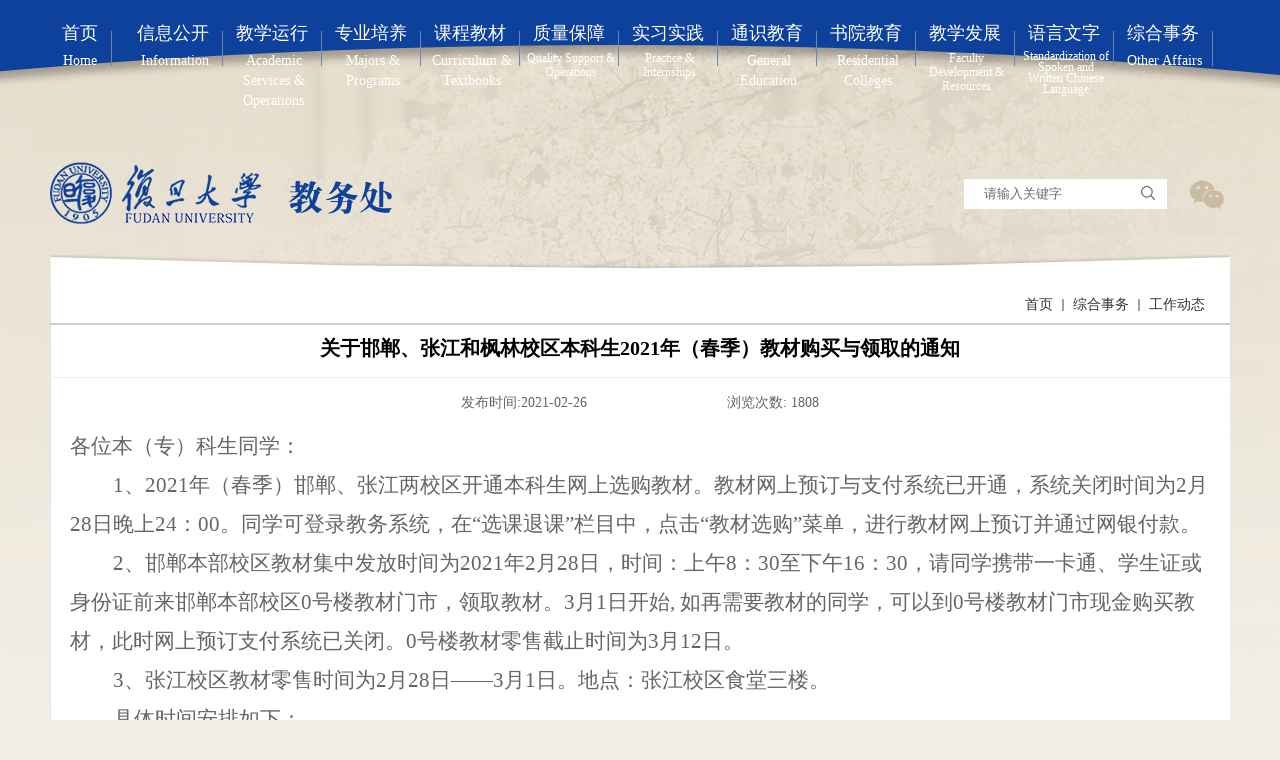

--- FILE ---
content_type: text/html
request_url: https://jwc.fudan.edu.cn/2a/1a/c27333a272922/page.htm
body_size: 66184
content:
<!DOCTYPE html>
<html xmlns="http://www.w3.org/1999/xhtml"  class="webplus-page"  >
<head>
    <meta http-equiv="Content-Type" content="text/html; charset=utf-8" />
    <title>关于邯郸、张江和枫林校区本科生2021年（春季）教材购买与领取的通知</title>

    <meta name="description" content="Normal07.8磅02falsefalsefalseEN-USZH-CNX-NONE各位本（专）科生同学：1、2021年（春季）邯郸、张江两校区开通本科生网上选购教材。教材网上预订与支付系统已开通，系统关闭时间为2月28日晚上24：00。同学可登录教务系统，在“选课退课”栏目中，点击“教材选购”菜单，进行教材网上预订并通过网银付款。2、邯郸本部校区教材集中发放时间为2021年2月28日，时间：上午8：30至下午16：30，请同学携带一卡通、学生证或身份证前来邯郸本部校区0号楼教材门市，领取教材。3月1日开始,如再需要教材的同学，可以到0号楼教材门市现金购买教材，此时网上预订支付系统已关闭。0号楼教材零售截止时间为3月12日。3、张江校区教材零售时间为2月28日——3月1日。地点：张江校区食堂三楼。具体时间安排如下：2月28日（星期天）：10：00——16：003月1日（星期一）：10：00——16：004、枫林校区本（专）科生以班级为单位，请携带好学生证于2021年2月28日、3月1日，时间：上午8：30——下午17：00到枫林校区西院（二教）2102教材书库领取教材。5、部分课程" />

<link type="text/css" href="/_css/_system/system.css" rel="stylesheet"/>
<link type="text/css" href="/_js/_portletPlugs/sudyNavi/css/sudyNav.css" rel="stylesheet" />
<link type="text/css" href="/_js/_portletPlugs/datepicker/css/datepicker.css" rel="stylesheet" />
<link type="text/css" href="/_js/_portletPlugs/simpleNews/css/simplenews.css" rel="stylesheet" />

<script language="javascript" src="/_js/jquery.min.js" sudy-wp-context="" sudy-wp-siteId="605"></script>
<script language="javascript" src="/_js2/loadStyle.js" sys-path="/_upload/site/1/style/71/71.css"  site-path="/_upload/site/02/5d/605/style/718/718.css" ></script>
<script language="javascript" src="/_js2/grayscale.js"   ></script>
<script language="javascript" src="/_js/jquery.sudy.wp.visitcount.js"></script>
<script type="text/javascript" src="/_js/_portletPlugs/sudyNavi/jquery.sudyNav.js"></script>
<script type="text/javascript" src="/_js/_portletPlugs/datepicker/js/jquery.datepicker.js"></script>
<script type="text/javascript" src="/_js/_portletPlugs/datepicker/js/datepicker_lang_HK.js"></script>
<link type="text/css" rel="stylesheet" href="/_upload/tpl/0c/41/3137/template3137/css/index.css" />
    <link type="text/css" rel="stylesheet" href="/_upload/tpl/0c/41/3137/template3137/css/tool.css" />
<meta name="viewport" content="width=device-width,user-scalable=0,initial-scale=1.0, minimum-scale=1.0, maximum-scale=1.0"/>
<link rel="stylesheet" href="/_upload/tpl/0c/41/3137/template3137/css/mobile.css" type="text/css"/>
<link type="text/css" rel="stylesheet" href="/_upload/tpl/0c/41/3137/template3137/css/media.css" />
<script type="text/javascript" src="/_upload/tpl/0c/41/3137/template3137/extends/extends.js"></script>
</head>
<body class="list">

    <div class="box">
        <div class="hbox">
            <div class="menu">
                <div frag="面板10">
                    <div frag="窗口10">
                        
                          
            <ul class="wp_navv" data-nav-aside='{"title":"导航","index":0}'>
              
              <li class="nav-item i1"> <a href="http://jwc.fudan.edu.cn/main.htm"  target="_self" class=""><span class="item-name">首页</span><div class="bm">Home</div></a><i class="mark"></i> 

  </li>
              
              <li class="nav-item i1"> <a href="/9384/list.htm"  target="_self" class=""><span class="item-name">信息公开</span><div class="bm">Information</div></a><i class="mark"></i> 

  
							<em class="menu-switch-arrow"></em>
							<ul class="sub-menu ">
								
								<li class="sub-item i2-1"><a class="sub-link" href="/9402/list.htm" target="_self">部门概况</a></li>
								
								<li class="sub-item i2-2"><a class="sub-link" href="/9403/list.htm" target="_self">规章制度</a></li>
								
								<li class="sub-item i2-3"><a class="sub-link" href="/bkjyjbqk/list.htm" target="_self">本科教育信息...</a></li>
								
							</ul>
							</li>
              
              <li class="nav-item i1"> <a href="/9385/list.htm"  target="_self" class=""><span class="item-name">教学运行</span><div class="bm">Academic Services & Operations</div></a><i class="mark"></i> 

  
							<em class="menu-switch-arrow"></em>
							<ul class="sub-menu ">
								
								<li class="sub-item i3-1"><a class="sub-link" href="/gzzd/list.htm" target="_self">规章制度</a></li>
								
								<li class="sub-item i3-2"><a class="sub-link" href="/gzdt/list.htm" target="_self">工作动态</a></li>
								
								<li class="sub-item i3-3"><a class="sub-link" href="/cywd/list.htm" target="_self">常用文档</a></li>
								
							</ul>
							</li>
              
              <li class="nav-item i1"> <a href="/9386/list.htm"  target="_self" class=""><span class="item-name">专业培养</span><div class="bm">Majors & Programs</div></a><i class="mark"></i> 

  
							<em class="menu-switch-arrow"></em>
							<ul class="sub-menu ">
								
								<li class="sub-item i4-1"><a class="sub-link" href="/gzzd_27274/list.htm" target="_self">规章制度</a></li>
								
								<li class="sub-item i4-2"><a class="sub-link" href="/gzdt_27273/list.htm" target="_self">工作动态</a></li>
								
								<li class="sub-item i4-3"><a class="sub-link" href="/cywd_27275/list.htm" target="_self">常用文档</a></li>
								
							</ul>
							</li>
              
              <li class="nav-item i1"> <a href="/9388/list.htm"  target="_self" class=""><span class="item-name">课程教材</span><div class="bm">Curriculum & Textbooks</div></a><i class="mark"></i> 

  
							<em class="menu-switch-arrow"></em>
							<ul class="sub-menu ">
								
								<li class="sub-item i5-1"><a class="sub-link" href="/gzzd_27287/list.htm" target="_self">规章制度</a></li>
								
								<li class="sub-item i5-2"><a class="sub-link" href="/gzdt_27286/list.htm" target="_self">工作动态</a></li>
								
								<li class="sub-item i5-3"><a class="sub-link" href="/cywd_27288/list.htm" target="_self">常用文档</a></li>
								
							</ul>
							</li>
              
              <li class="nav-item i1"> <a href="/9391/list.htm"  target="_self" class=""><span class="item-name">质量保障</span><div class="bm">Quality Support & Operations</div></a><i class="mark"></i> 

  
							<em class="menu-switch-arrow"></em>
							<ul class="sub-menu ">
								
								<li class="sub-item i6-1"><a class="sub-link" href="/gzzd_27322/list.htm" target="_self">规章制度</a></li>
								
								<li class="sub-item i6-2"><a class="sub-link" href="/gzdt_27321/list.htm" target="_self">工作动态</a></li>
								
								<li class="sub-item i6-3"><a class="sub-link" href="/cywd_27323/list.htm" target="_self">常用文档</a></li>
								
							</ul>
							</li>
              
              <li class="nav-item i1"> <a href="/9387/list.htm"  target="_self" class=""><span class="item-name">实习实践</span><div class="bm">Practice & Internships</div></a><i class="mark"></i> 

  
							<em class="menu-switch-arrow"></em>
							<ul class="sub-menu ">
								
								<li class="sub-item i7-1"><a class="sub-link" href="/gzzd_27280/list.htm" target="_self">规章制度</a></li>
								
								<li class="sub-item i7-2"><a class="sub-link" href="/gzdt_27279/list.htm" target="_self">工作动态</a></li>
								
								<li class="sub-item i7-3"><a class="sub-link" href="/cywd_27281/list.htm" target="_self">常用文档</a></li>
								
							</ul>
							</li>
              
              <li class="nav-item i1"> <a href="/tsjy_31572/list.htm"  target="_self" class=""><span class="item-name">通识教育</span><div class="bm">General Education</div></a><i class="mark"></i> 

  
							<em class="menu-switch-arrow"></em>
							<ul class="sub-menu ">
								
								<li class="sub-item i8-1"><a class="sub-link" href="/gzzd_31611/list.htm" target="_self">规章制度</a></li>
								
								<li class="sub-item i8-2"><a class="sub-link" href="/gzdt_31610/list.htm" target="_self">工作动态</a></li>
								
								<li class="sub-item i8-3"><a class="sub-link" href="/cywd_31612/list.htm" target="_self">常用文档</a></li>
								
							</ul>
							</li>
              
              <li class="nav-item i1"> <a href="/syjy/list.htm"  target="_self" class=""><span class="item-name">书院教育</span><div class="bm">Residential Colleges</div></a><i class="mark"></i> 

  
							<em class="menu-switch-arrow"></em>
							<ul class="sub-menu ">
								
								<li class="sub-item i9-1"><a class="sub-link" href="/gzzd_31614/list.htm" target="_self">规章制度</a></li>
								
								<li class="sub-item i9-2"><a class="sub-link" href="/gzdt_31613/list.htm" target="_self">工作动态</a></li>
								
								<li class="sub-item i9-3"><a class="sub-link" href="/cywd_31615/list.htm" target="_self">常用文档</a></li>
								
							</ul>
							</li>
              
              <li class="nav-item i1"> <a href="/9390/list.htm"  target="_self" class=""><span class="item-name">教学发展</span><div class="bm">Faculty Development & Resources</div></a><i class="mark"></i> 

  
							<em class="menu-switch-arrow"></em>
							<ul class="sub-menu ">
								
								<li class="sub-item i10-1"><a class="sub-link" href="/gzzd_27307/list.htm" target="_self">规章制度</a></li>
								
								<li class="sub-item i10-2"><a class="sub-link" href="/gzdt_27306/list.htm" target="_self">工作动态</a></li>
								
								<li class="sub-item i10-3"><a class="sub-link" href="/cywd_27308/list.htm" target="_self">常用文档</a></li>
								
							</ul>
							</li>
              
              <li class="nav-item i1"> <a href="/9393/list.htm"  target="_self" class=""><span class="item-name">语言文字</span><div class="bm">Standardization of Spoken and Written Chinese Language</div></a><i class="mark"></i> 

  
							<em class="menu-switch-arrow"></em>
							<ul class="sub-menu ">
								
								<li class="sub-item i11-1"><a class="sub-link" href="/gzzd_27331/list.htm" target="_self">规章制度</a></li>
								
								<li class="sub-item i11-2"><a class="sub-link" href="/gzdt_27330/list.htm" target="_self">工作动态</a></li>
								
								<li class="sub-item i11-3"><a class="sub-link" href="/cywd_27332/list.htm" target="_self">常用文档</a></li>
								
							</ul>
							</li>
              
              <li class="nav-item i1"> <a href="/9394/list.htm"  target="_self" class=""><span class="item-name">综合事务</span><div class="bm">Other Affairs</div></a><i class="mark"></i> 

  
							<em class="menu-switch-arrow"></em>
							<ul class="sub-menu ">
								
								<li class="sub-item i12-1"><a class="sub-link" href="/gzzd_27334/list.htm" target="_self">规章制度</a></li>
								
								<li class="sub-item i12-2"><a class="sub-link" href="/gzdt_27333/list.htm" target="_self">工作动态</a></li>
								
								<li class="sub-item i12-3"><a class="sub-link" href="/cywd_27335/list.htm" target="_self">常用文档</a></li>
								
							</ul>
							</li>
              
            </ul>
            
                        
                    </div>
                </div>
                <div class="clearfix"></div>
            </div>
 <div class="wp-navi-aside" id="wp-navi-aside">
      <div class="aside-inner">
        <div class="navi-aside-wrap"></div>
      </div>
      <div class="navi-aside-mask"></div>
    </div>
            <div class="top" style="margin-bottom: 10px;">
                <div class="head fr">
                    <div class="lable">
						<div frag="窗口2">
                        	<div class="con">
                                <div id="wp_news_w2"> 

                                    <ul class="news_list clearfix">
                                        
                                        <li class="news n1 clearfix">
                                            <div class="news_imgs"><a href='/80/63/c27916a295011/page.htm' target='_blank' title='公众号'><img src='/_upload/article/images/70/71/72cb014a44f3bf4cd52dfc012d07/778b58ee-8d2c-4b6c-9c91-ea3aeb7baacf.png' width='36' height='30' /></a></div>
                                        </li>
                                        
                                    </ul>
                                </div> 

                            </div>
                        </div>
                    </div>
                    <div class="ss">
                        <div frag="面板27">
                            <div frag="窗口27">
                                <form action="/_web/_search/api/search/new.rst?locale=zh_CN&request_locale=zh_CN&_p=YXM9NjA1JnQ9MzEzNyZkPTk5NzQmcD0zJmY9MjUyMjgmYT0wJm09U04mfGJubkNvbHVtblZpcnR1YWxOYW1lPTI1MjI4Jg__" method="post" target="_blank">
								<div class="search-input">
									<input name="keyword"   class="ss_tt" class="search-title" type="text" value="请输入关键字" onblur="if(this.value == '') { this.value = '请输入关键字'; }" onfocus="if(this.value == '请输入关键字') { this.value = ''; }" placeholder="请输入关键字"/>
								</div>
								<div class="search-btn">
									<input name="submit" class="ss-btn" type="submit" value=""/>
								</div>
							</form>
                            </div>
                        </div>
                        <div class="clearfix"></div>
                    </div>
                </div>
                <div class="logo fl">
                    <a href="http://jwc.fudan.edu.cn/main.htm">
                        <img src="/_upload/tpl/0c/41/3137/template3137/images/logo.png" width="345" height="62" /></a>
                </div>
                
                <div class="clearfix"></div>
            </div>
            <div class="content-con">
                <div class="con-top">
                    <img height="32" width="1180" src="/_upload/tpl/0c/41/3137/template3137/images/nyt.png">
                </div>
                <div class="hboxx">

                    <div class="">
                        <div class="right-con">
                            <div class="ke-tit">
                                <div class="jian fl">
                                    <div frag="面板12">
                                        <div frag="窗口12">
                                            
                                        </div>
                                    </div>
                                </div>
                                <div class="nav-path fr">
                                    <div frag="面板13">
                                        <div frag="窗口13" portletmode="simpleColumnPosition">
                                            
                                                <a href="/main.htm" target="_self">首页</a><span class='possplit'>&nbsp;&nbsp;</span><a href="/9394/list.htm" target="_self">综合事务</a><span class='possplit'>&nbsp;&nbsp;</span><a href="/gzdt_27333/list.htm" target="_self">工作动态</a>
                                            
                                        </div>
                                    </div>
                                </div>
                                <div class="clearfix"></div>
                            </div>
                         
                            <div class="right-nr">
                                   <div class="article" frag="窗口3" portletmode="simpleArticleAttri">
        
           <div class="biaoti3" style="font-size: 20px; font-weight: bold; color: black;text-align: center;"><span >关于邯郸、张江和枫林校区本科生2021年（春季）教材购买与领取的通知</span></div>
          <h2 class="arti_title"></h2>
          <p class="arti_metas">发布时间:2021-02-26 &nbsp;  &nbsp;  &nbsp;  &nbsp; &nbsp; &nbsp; &nbsp; &nbsp; &nbsp; &nbsp; &nbsp; &nbsp; &nbsp; &nbsp; &nbsp; &nbsp; &nbsp; 浏览次数:<span> <span class="WP_VisitCount" url="/_visitcountdisplay?siteId=605&type=3&articleId=272922">1443</span></span></p>
          <div class="entry">
            <div class="read"><div class='wp_articlecontent'><!--[if gte mso 9]><xml><o:OfficeDocumentSettings><o:AllowPNG/></o:OfficeDocumentSettings></xml><![endif]--><!--[if gte mso 9]><xml><w:WordDocument><w:View>Normal</w:View><w:Zoom>0</w:Zoom><w:TrackMoves/><w:TrackFormatting/><w:PunctuationKerning/><w:DrawingGridVerticalSpacing>7.8 磅</w:DrawingGridVerticalSpacing><w:DisplayHorizontalDrawingGridEvery>0</w:DisplayHorizontalDrawingGridEvery><w:DisplayVerticalDrawingGridEvery>2</w:DisplayVerticalDrawingGridEvery><w:ValidateAgainstSchemas/><w:SaveIfXMLInvalid>false</w:SaveIfXMLInvalid><w:IgnoreMixedContent>false</w:IgnoreMixedContent><w:AlwaysShowPlaceholderText>false</w:AlwaysShowPlaceholderText><w:DoNotPromoteQF/><w:LidThemeOther>EN-US</w:LidThemeOther><w:LidThemeAsian>ZH-CN</w:LidThemeAsian><w:LidThemeComplexScript>X-NONE</w:LidThemeComplexScript><w:Compatibility><w:SpaceForUL/><w:BalanceSingleByteDoubleByteWidth/><w:DoNotLeaveBackslashAlone/><w:ULTrailSpace/><w:DoNotExpandShiftReturn/><w:AdjustLineHeightInTable/><w:BreakWrappedTables/><w:SnapToGridInCell/><w:WrapTextWithPunct/><w:UseAsianBreakRules/><w:DontGrowAutofit/><w:SplitPgBreakAndParaMark/><w:EnableOpenTypeKerning/><w:DontFlipMirrorIndents/><w:OverrideTableStyleHps/><w:UseFELayout/></w:Compatibility><m:mathPr><m:mathFont m:val="Cambria Math"/><m:brkBin m:val="before"/><m:brkBinSub m:val="&#45;-"/><m:smallFrac m:val="off"/><m:dispDef/><m:lMargin m:val="0"/><m:rMargin m:val="0"/><m:defJc m:val="centerGroup"/><m:wrapIndent m:val="1440"/><m:intLim m:val="subSup"/><m:naryLim m:val="undOvr"/></m:mathPr></w:WordDocument></xml><![endif]--><!--[if gte mso 9]><xml><w:LatentStyles DefLockedState="false" DefUnhideWhenUsed="false"   DefSemiHidden="false" DefQFormat="false" DefPriority="99"   LatentStyleCount="371"><w:LsdException Locked="false" Priority="0" QFormat="true" Name="Normal"/><w:LsdException Locked="false" Priority="9" QFormat="true" Name="heading 1"/><w:LsdException Locked="false" Priority="9" SemiHidden="true"    UnhideWhenUsed="true" QFormat="true" Name="heading 2"/><w:LsdException Locked="false" Priority="9" SemiHidden="true"    UnhideWhenUsed="true" QFormat="true" Name="heading 3"/><w:LsdException Locked="false" Priority="9" SemiHidden="true"    UnhideWhenUsed="true" QFormat="true" Name="heading 4"/><w:LsdException Locked="false" Priority="9" SemiHidden="true"    UnhideWhenUsed="true" QFormat="true" Name="heading 5"/><w:LsdException Locked="false" Priority="9" SemiHidden="true"    UnhideWhenUsed="true" QFormat="true" Name="heading 6"/><w:LsdException Locked="false" Priority="9" SemiHidden="true"    UnhideWhenUsed="true" QFormat="true" Name="heading 7"/><w:LsdException Locked="false" Priority="9" SemiHidden="true"    UnhideWhenUsed="true" QFormat="true" Name="heading 8"/><w:LsdException Locked="false" Priority="9" SemiHidden="true"    UnhideWhenUsed="true" QFormat="true" Name="heading 9"/><w:LsdException Locked="false" SemiHidden="true" UnhideWhenUsed="true"    Name="index 1"/><w:LsdException Locked="false" SemiHidden="true" UnhideWhenUsed="true"    Name="index 2"/><w:LsdException Locked="false" SemiHidden="true" UnhideWhenUsed="true"    Name="index 3"/><w:LsdException Locked="false" SemiHidden="true" UnhideWhenUsed="true"    Name="index 4"/><w:LsdException Locked="false" SemiHidden="true" UnhideWhenUsed="true"    Name="index 5"/><w:LsdException Locked="false" SemiHidden="true" UnhideWhenUsed="true"    Name="index 6"/><w:LsdException Locked="false" SemiHidden="true" UnhideWhenUsed="true"    Name="index 7"/><w:LsdException Locked="false" SemiHidden="true" UnhideWhenUsed="true"    Name="index 8"/><w:LsdException Locked="false" SemiHidden="true" UnhideWhenUsed="true"    Name="index 9"/><w:LsdException Locked="false" Priority="39" SemiHidden="true"    UnhideWhenUsed="true" Name="toc 1"/><w:LsdException Locked="false" Priority="39" SemiHidden="true"    UnhideWhenUsed="true" Name="toc 2"/><w:LsdException Locked="false" Priority="39" SemiHidden="true"    UnhideWhenUsed="true" Name="toc 3"/><w:LsdException Locked="false" Priority="39" SemiHidden="true"    UnhideWhenUsed="true" Name="toc 4"/><w:LsdException Locked="false" Priority="39" SemiHidden="true"    UnhideWhenUsed="true" Name="toc 5"/><w:LsdException Locked="false" Priority="39" SemiHidden="true"    UnhideWhenUsed="true" Name="toc 6"/><w:LsdException Locked="false" Priority="39" SemiHidden="true"    UnhideWhenUsed="true" Name="toc 7"/><w:LsdException Locked="false" Priority="39" SemiHidden="true"    UnhideWhenUsed="true" Name="toc 8"/><w:LsdException Locked="false" Priority="39" SemiHidden="true"    UnhideWhenUsed="true" Name="toc 9"/><w:LsdException Locked="false" SemiHidden="true" UnhideWhenUsed="true"    Name="Normal Indent"/><w:LsdException Locked="false" SemiHidden="true" UnhideWhenUsed="true"    Name="footnote text"/><w:LsdException Locked="false" SemiHidden="true" UnhideWhenUsed="true"    Name="annotation text"/><w:LsdException Locked="false" SemiHidden="true" UnhideWhenUsed="true"    Name="header"/><w:LsdException Locked="false" SemiHidden="true" UnhideWhenUsed="true"    Name="footer"/><w:LsdException Locked="false" SemiHidden="true" UnhideWhenUsed="true"    Name="index heading"/><w:LsdException Locked="false" Priority="35" SemiHidden="true"    UnhideWhenUsed="true" QFormat="true" Name="caption"/><w:LsdException Locked="false" SemiHidden="true" UnhideWhenUsed="true"    Name="table of figures"/><w:LsdException Locked="false" SemiHidden="true" UnhideWhenUsed="true"    Name="envelope address"/><w:LsdException Locked="false" SemiHidden="true" UnhideWhenUsed="true"    Name="envelope return"/><w:LsdException Locked="false" SemiHidden="true" UnhideWhenUsed="true"    Name="footnote reference"/><w:LsdException Locked="false" SemiHidden="true" UnhideWhenUsed="true"    Name="annotation reference"/><w:LsdException Locked="false" SemiHidden="true" UnhideWhenUsed="true"    Name="line number"/><w:LsdException Locked="false" SemiHidden="true" UnhideWhenUsed="true"    Name="page number"/><w:LsdException Locked="false" SemiHidden="true" UnhideWhenUsed="true"    Name="endnote reference"/><w:LsdException Locked="false" SemiHidden="true" UnhideWhenUsed="true"    Name="endnote text"/><w:LsdException Locked="false" SemiHidden="true" UnhideWhenUsed="true"    Name="table of authorities"/><w:LsdException Locked="false" SemiHidden="true" UnhideWhenUsed="true"    Name="macro"/><w:LsdException Locked="false" SemiHidden="true" UnhideWhenUsed="true"    Name="toa heading"/><w:LsdException Locked="false" SemiHidden="true" UnhideWhenUsed="true"    Name="List"/><w:LsdException Locked="false" SemiHidden="true" UnhideWhenUsed="true"    Name="List Bullet"/><w:LsdException Locked="false" SemiHidden="true" UnhideWhenUsed="true"    Name="List Number"/><w:LsdException Locked="false" SemiHidden="true" UnhideWhenUsed="true"    Name="List 2"/><w:LsdException Locked="false" SemiHidden="true" UnhideWhenUsed="true"    Name="List 3"/><w:LsdException Locked="false" SemiHidden="true" UnhideWhenUsed="true"    Name="List 4"/><w:LsdException Locked="false" SemiHidden="true" UnhideWhenUsed="true"    Name="List 5"/><w:LsdException Locked="false" SemiHidden="true" UnhideWhenUsed="true"    Name="List Bullet 2"/><w:LsdException Locked="false" SemiHidden="true" UnhideWhenUsed="true"    Name="List Bullet 3"/><w:LsdException Locked="false" SemiHidden="true" UnhideWhenUsed="true"    Name="List Bullet 4"/><w:LsdException Locked="false" SemiHidden="true" UnhideWhenUsed="true"    Name="List Bullet 5"/><w:LsdException Locked="false" SemiHidden="true" UnhideWhenUsed="true"    Name="List Number 2"/><w:LsdException Locked="false" SemiHidden="true" UnhideWhenUsed="true"    Name="List Number 3"/><w:LsdException Locked="false" SemiHidden="true" UnhideWhenUsed="true"    Name="List Number 4"/><w:LsdException Locked="false" SemiHidden="true" UnhideWhenUsed="true"    Name="List Number 5"/><w:LsdException Locked="false" Priority="10" QFormat="true" Name="Title"/><w:LsdException Locked="false" SemiHidden="true" UnhideWhenUsed="true"    Name="Closing"/><w:LsdException Locked="false" SemiHidden="true" UnhideWhenUsed="true"    Name="Signature"/><w:LsdException Locked="false" Priority="1" SemiHidden="true"    UnhideWhenUsed="true" Name="Default Paragraph Font"/><w:LsdException Locked="false" SemiHidden="true" UnhideWhenUsed="true"    Name="Body Text"/><w:LsdException Locked="false" SemiHidden="true" UnhideWhenUsed="true"    Name="Body Text Indent"/><w:LsdException Locked="false" SemiHidden="true" UnhideWhenUsed="true"    Name="List Continue"/><w:LsdException Locked="false" SemiHidden="true" UnhideWhenUsed="true"    Name="List Continue 2"/><w:LsdException Locked="false" SemiHidden="true" UnhideWhenUsed="true"    Name="List Continue 3"/><w:LsdException Locked="false" SemiHidden="true" UnhideWhenUsed="true"    Name="List Continue 4"/><w:LsdException Locked="false" SemiHidden="true" UnhideWhenUsed="true"    Name="List Continue 5"/><w:LsdException Locked="false" SemiHidden="true" UnhideWhenUsed="true"    Name="Message Header"/><w:LsdException Locked="false" Priority="11" QFormat="true" Name="Subtitle"/><w:LsdException Locked="false" SemiHidden="true" UnhideWhenUsed="true"    Name="Salutation"/><w:LsdException Locked="false" SemiHidden="true" UnhideWhenUsed="true"    Name="Date"/><w:LsdException Locked="false" SemiHidden="true" UnhideWhenUsed="true"    Name="Body Text First Indent"/><w:LsdException Locked="false" SemiHidden="true" UnhideWhenUsed="true"    Name="Body Text First Indent 2"/><w:LsdException Locked="false" SemiHidden="true" UnhideWhenUsed="true"    Name="Note Heading"/><w:LsdException Locked="false" SemiHidden="true" UnhideWhenUsed="true"    Name="Body Text 2"/><w:LsdException Locked="false" SemiHidden="true" UnhideWhenUsed="true"    Name="Body Text 3"/><w:LsdException Locked="false" SemiHidden="true" UnhideWhenUsed="true"    Name="Body Text Indent 2"/><w:LsdException Locked="false" SemiHidden="true" UnhideWhenUsed="true"    Name="Body Text Indent 3"/><w:LsdException Locked="false" SemiHidden="true" UnhideWhenUsed="true"    Name="Block Text"/><w:LsdException Locked="false" SemiHidden="true" UnhideWhenUsed="true"    Name="Hyperlink"/><w:LsdException Locked="false" SemiHidden="true" UnhideWhenUsed="true"    Name="FollowedHyperlink"/><w:LsdException Locked="false" Priority="22" QFormat="true" Name="Strong"/><w:LsdException Locked="false" Priority="20" QFormat="true" Name="Emphasis"/><w:LsdException Locked="false" SemiHidden="true" UnhideWhenUsed="true"    Name="Document Map"/><w:LsdException Locked="false" SemiHidden="true" UnhideWhenUsed="true"    Name="Plain Text"/><w:LsdException Locked="false" SemiHidden="true" UnhideWhenUsed="true"    Name="E-mail Signature"/><w:LsdException Locked="false" SemiHidden="true" UnhideWhenUsed="true"    Name="HTML Top of Form"/><w:LsdException Locked="false" SemiHidden="true" UnhideWhenUsed="true"    Name="HTML Bottom of Form"/><w:LsdException Locked="false" SemiHidden="true" UnhideWhenUsed="true"    Name="Normal (Web)"/><w:LsdException Locked="false" SemiHidden="true" UnhideWhenUsed="true"    Name="HTML Acronym"/><w:LsdException Locked="false" SemiHidden="true" UnhideWhenUsed="true"    Name="HTML Address"/><w:LsdException Locked="false" SemiHidden="true" UnhideWhenUsed="true"    Name="HTML Cite"/><w:LsdException Locked="false" SemiHidden="true" UnhideWhenUsed="true"    Name="HTML Code"/><w:LsdException Locked="false" SemiHidden="true" UnhideWhenUsed="true"    Name="HTML Definition"/><w:LsdException Locked="false" SemiHidden="true" UnhideWhenUsed="true"    Name="HTML Keyboard"/><w:LsdException Locked="false" SemiHidden="true" UnhideWhenUsed="true"    Name="HTML Preformatted"/><w:LsdException Locked="false" SemiHidden="true" UnhideWhenUsed="true"    Name="HTML Sample"/><w:LsdException Locked="false" SemiHidden="true" UnhideWhenUsed="true"    Name="HTML Typewriter"/><w:LsdException Locked="false" SemiHidden="true" UnhideWhenUsed="true"    Name="HTML Variable"/><w:LsdException Locked="false" SemiHidden="true" UnhideWhenUsed="true"    Name="Normal Table"/><w:LsdException Locked="false" SemiHidden="true" UnhideWhenUsed="true"    Name="annotation subject"/><w:LsdException Locked="false" SemiHidden="true" UnhideWhenUsed="true"    Name="No List"/><w:LsdException Locked="false" SemiHidden="true" UnhideWhenUsed="true"    Name="Outline List 1"/><w:LsdException Locked="false" SemiHidden="true" UnhideWhenUsed="true"    Name="Outline List 2"/><w:LsdException Locked="false" SemiHidden="true" UnhideWhenUsed="true"    Name="Outline List 3"/><w:LsdException Locked="false" SemiHidden="true" UnhideWhenUsed="true"    Name="Table Simple 1"/><w:LsdException Locked="false" SemiHidden="true" UnhideWhenUsed="true"    Name="Table Simple 2"/><w:LsdException Locked="false" SemiHidden="true" UnhideWhenUsed="true"    Name="Table Simple 3"/><w:LsdException Locked="false" SemiHidden="true" UnhideWhenUsed="true"    Name="Table Classic 1"/><w:LsdException Locked="false" SemiHidden="true" UnhideWhenUsed="true"    Name="Table Classic 2"/><w:LsdException Locked="false" SemiHidden="true" UnhideWhenUsed="true"    Name="Table Classic 3"/><w:LsdException Locked="false" SemiHidden="true" UnhideWhenUsed="true"    Name="Table Classic 4"/><w:LsdException Locked="false" SemiHidden="true" UnhideWhenUsed="true"    Name="Table Colorful 1"/><w:LsdException Locked="false" SemiHidden="true" UnhideWhenUsed="true"    Name="Table Colorful 2"/><w:LsdException Locked="false" SemiHidden="true" UnhideWhenUsed="true"    Name="Table Colorful 3"/><w:LsdException Locked="false" SemiHidden="true" UnhideWhenUsed="true"    Name="Table Columns 1"/><w:LsdException Locked="false" SemiHidden="true" UnhideWhenUsed="true"    Name="Table Columns 2"/><w:LsdException Locked="false" SemiHidden="true" UnhideWhenUsed="true"    Name="Table Columns 3"/><w:LsdException Locked="false" SemiHidden="true" UnhideWhenUsed="true"    Name="Table Columns 4"/><w:LsdException Locked="false" SemiHidden="true" UnhideWhenUsed="true"    Name="Table Columns 5"/><w:LsdException Locked="false" SemiHidden="true" UnhideWhenUsed="true"    Name="Table Grid 1"/><w:LsdException Locked="false" SemiHidden="true" UnhideWhenUsed="true"    Name="Table Grid 2"/><w:LsdException Locked="false" SemiHidden="true" UnhideWhenUsed="true"    Name="Table Grid 3"/><w:LsdException Locked="false" SemiHidden="true" UnhideWhenUsed="true"    Name="Table Grid 4"/><w:LsdException Locked="false" SemiHidden="true" UnhideWhenUsed="true"    Name="Table Grid 5"/><w:LsdException Locked="false" SemiHidden="true" UnhideWhenUsed="true"    Name="Table Grid 6"/><w:LsdException Locked="false" SemiHidden="true" UnhideWhenUsed="true"    Name="Table Grid 7"/><w:LsdException Locked="false" SemiHidden="true" UnhideWhenUsed="true"    Name="Table Grid 8"/><w:LsdException Locked="false" SemiHidden="true" UnhideWhenUsed="true"    Name="Table List 1"/><w:LsdException Locked="false" SemiHidden="true" UnhideWhenUsed="true"    Name="Table List 2"/><w:LsdException Locked="false" SemiHidden="true" UnhideWhenUsed="true"    Name="Table List 3"/><w:LsdException Locked="false" SemiHidden="true" UnhideWhenUsed="true"    Name="Table List 4"/><w:LsdException Locked="false" SemiHidden="true" UnhideWhenUsed="true"    Name="Table List 5"/><w:LsdException Locked="false" SemiHidden="true" UnhideWhenUsed="true"    Name="Table List 6"/><w:LsdException Locked="false" SemiHidden="true" UnhideWhenUsed="true"    Name="Table List 7"/><w:LsdException Locked="false" SemiHidden="true" UnhideWhenUsed="true"    Name="Table List 8"/><w:LsdException Locked="false" SemiHidden="true" UnhideWhenUsed="true"    Name="Table 3D effects 1"/><w:LsdException Locked="false" SemiHidden="true" UnhideWhenUsed="true"    Name="Table 3D effects 2"/><w:LsdException Locked="false" SemiHidden="true" UnhideWhenUsed="true"    Name="Table 3D effects 3"/><w:LsdException Locked="false" SemiHidden="true" UnhideWhenUsed="true"    Name="Table Contemporary"/><w:LsdException Locked="false" SemiHidden="true" UnhideWhenUsed="true"    Name="Table Elegant"/><w:LsdException Locked="false" SemiHidden="true" UnhideWhenUsed="true"    Name="Table Professional"/><w:LsdException Locked="false" SemiHidden="true" UnhideWhenUsed="true"    Name="Table Subtle 1"/><w:LsdException Locked="false" SemiHidden="true" UnhideWhenUsed="true"    Name="Table Subtle 2"/><w:LsdException Locked="false" SemiHidden="true" UnhideWhenUsed="true"    Name="Table Web 1"/><w:LsdException Locked="false" SemiHidden="true" UnhideWhenUsed="true"    Name="Table Web 2"/><w:LsdException Locked="false" SemiHidden="true" UnhideWhenUsed="true"    Name="Table Web 3"/><w:LsdException Locked="false" SemiHidden="true" UnhideWhenUsed="true"    Name="Balloon Text"/><w:LsdException Locked="false" Priority="39" Name="Table Grid"/><w:LsdException Locked="false" SemiHidden="true" UnhideWhenUsed="true"    Name="Table Theme"/><w:LsdException Locked="false" SemiHidden="true" Name="Placeholder Text"/><w:LsdException Locked="false" Priority="1" QFormat="true" Name="No Spacing"/><w:LsdException Locked="false" Priority="60" Name="Light Shading"/><w:LsdException Locked="false" Priority="61" Name="Light List"/><w:LsdException Locked="false" Priority="62" Name="Light Grid"/><w:LsdException Locked="false" Priority="63" Name="Medium Shading 1"/><w:LsdException Locked="false" Priority="64" Name="Medium Shading 2"/><w:LsdException Locked="false" Priority="65" Name="Medium List 1"/><w:LsdException Locked="false" Priority="66" Name="Medium List 2"/><w:LsdException Locked="false" Priority="67" Name="Medium Grid 1"/><w:LsdException Locked="false" Priority="68" Name="Medium Grid 2"/><w:LsdException Locked="false" Priority="69" Name="Medium Grid 3"/><w:LsdException Locked="false" Priority="70" Name="Dark List"/><w:LsdException Locked="false" Priority="71" Name="Colorful Shading"/><w:LsdException Locked="false" Priority="72" Name="Colorful List"/><w:LsdException Locked="false" Priority="73" Name="Colorful Grid"/><w:LsdException Locked="false" Priority="60" Name="Light Shading Accent 1"/><w:LsdException Locked="false" Priority="61" Name="Light List Accent 1"/><w:LsdException Locked="false" Priority="62" Name="Light Grid Accent 1"/><w:LsdException Locked="false" Priority="63" Name="Medium Shading 1 Accent 1"/><w:LsdException Locked="false" Priority="64" Name="Medium Shading 2 Accent 1"/><w:LsdException Locked="false" Priority="65" Name="Medium List 1 Accent 1"/><w:LsdException Locked="false" SemiHidden="true" Name="Revision"/><w:LsdException Locked="false" Priority="34" QFormat="true"    Name="List Paragraph"/><w:LsdException Locked="false" Priority="29" QFormat="true" Name="Quote"/><w:LsdException Locked="false" Priority="30" QFormat="true"    Name="Intense Quote"/><w:LsdException Locked="false" Priority="66" Name="Medium List 2 Accent 1"/><w:LsdException Locked="false" Priority="67" Name="Medium Grid 1 Accent 1"/><w:LsdException Locked="false" Priority="68" Name="Medium Grid 2 Accent 1"/><w:LsdException Locked="false" Priority="69" Name="Medium Grid 3 Accent 1"/><w:LsdException Locked="false" Priority="70" Name="Dark List Accent 1"/><w:LsdException Locked="false" Priority="71" Name="Colorful Shading Accent 1"/><w:LsdException Locked="false" Priority="72" Name="Colorful List Accent 1"/><w:LsdException Locked="false" Priority="73" Name="Colorful Grid Accent 1"/><w:LsdException Locked="false" Priority="60" Name="Light Shading Accent 2"/><w:LsdException Locked="false" Priority="61" Name="Light List Accent 2"/><w:LsdException Locked="false" Priority="62" Name="Light Grid Accent 2"/><w:LsdException Locked="false" Priority="63" Name="Medium Shading 1 Accent 2"/><w:LsdException Locked="false" Priority="64" Name="Medium Shading 2 Accent 2"/><w:LsdException Locked="false" Priority="65" Name="Medium List 1 Accent 2"/><w:LsdException Locked="false" Priority="66" Name="Medium List 2 Accent 2"/><w:LsdException Locked="false" Priority="67" Name="Medium Grid 1 Accent 2"/><w:LsdException Locked="false" Priority="68" Name="Medium Grid 2 Accent 2"/><w:LsdException Locked="false" Priority="69" Name="Medium Grid 3 Accent 2"/><w:LsdException Locked="false" Priority="70" Name="Dark List Accent 2"/><w:LsdException Locked="false" Priority="71" Name="Colorful Shading Accent 2"/><w:LsdException Locked="false" Priority="72" Name="Colorful List Accent 2"/><w:LsdException Locked="false" Priority="73" Name="Colorful Grid Accent 2"/><w:LsdException Locked="false" Priority="60" Name="Light Shading Accent 3"/><w:LsdException Locked="false" Priority="61" Name="Light List Accent 3"/><w:LsdException Locked="false" Priority="62" Name="Light Grid Accent 3"/><w:LsdException Locked="false" Priority="63" Name="Medium Shading 1 Accent 3"/><w:LsdException Locked="false" Priority="64" Name="Medium Shading 2 Accent 3"/><w:LsdException Locked="false" Priority="65" Name="Medium List 1 Accent 3"/><w:LsdException Locked="false" Priority="66" Name="Medium List 2 Accent 3"/><w:LsdException Locked="false" Priority="67" Name="Medium Grid 1 Accent 3"/><w:LsdException Locked="false" Priority="68" Name="Medium Grid 2 Accent 3"/><w:LsdException Locked="false" Priority="69" Name="Medium Grid 3 Accent 3"/><w:LsdException Locked="false" Priority="70" Name="Dark List Accent 3"/><w:LsdException Locked="false" Priority="71" Name="Colorful Shading Accent 3"/><w:LsdException Locked="false" Priority="72" Name="Colorful List Accent 3"/><w:LsdException Locked="false" Priority="73" Name="Colorful Grid Accent 3"/><w:LsdException Locked="false" Priority="60" Name="Light Shading Accent 4"/><w:LsdException Locked="false" Priority="61" Name="Light List Accent 4"/><w:LsdException Locked="false" Priority="62" Name="Light Grid Accent 4"/><w:LsdException Locked="false" Priority="63" Name="Medium Shading 1 Accent 4"/><w:LsdException Locked="false" Priority="64" Name="Medium Shading 2 Accent 4"/><w:LsdException Locked="false" Priority="65" Name="Medium List 1 Accent 4"/><w:LsdException Locked="false" Priority="66" Name="Medium List 2 Accent 4"/><w:LsdException Locked="false" Priority="67" Name="Medium Grid 1 Accent 4"/><w:LsdException Locked="false" Priority="68" Name="Medium Grid 2 Accent 4"/><w:LsdException Locked="false" Priority="69" Name="Medium Grid 3 Accent 4"/><w:LsdException Locked="false" Priority="70" Name="Dark List Accent 4"/><w:LsdException Locked="false" Priority="71" Name="Colorful Shading Accent 4"/><w:LsdException Locked="false" Priority="72" Name="Colorful List Accent 4"/><w:LsdException Locked="false" Priority="73" Name="Colorful Grid Accent 4"/><w:LsdException Locked="false" Priority="60" Name="Light Shading Accent 5"/><w:LsdException Locked="false" Priority="61" Name="Light List Accent 5"/><w:LsdException Locked="false" Priority="62" Name="Light Grid Accent 5"/><w:LsdException Locked="false" Priority="63" Name="Medium Shading 1 Accent 5"/><w:LsdException Locked="false" Priority="64" Name="Medium Shading 2 Accent 5"/><w:LsdException Locked="false" Priority="65" Name="Medium List 1 Accent 5"/><w:LsdException Locked="false" Priority="66" Name="Medium List 2 Accent 5"/><w:LsdException Locked="false" Priority="67" Name="Medium Grid 1 Accent 5"/><w:LsdException Locked="false" Priority="68" Name="Medium Grid 2 Accent 5"/><w:LsdException Locked="false" Priority="69" Name="Medium Grid 3 Accent 5"/><w:LsdException Locked="false" Priority="70" Name="Dark List Accent 5"/><w:LsdException Locked="false" Priority="71" Name="Colorful Shading Accent 5"/><w:LsdException Locked="false" Priority="72" Name="Colorful List Accent 5"/><w:LsdException Locked="false" Priority="73" Name="Colorful Grid Accent 5"/><w:LsdException Locked="false" Priority="60" Name="Light Shading Accent 6"/><w:LsdException Locked="false" Priority="61" Name="Light List Accent 6"/><w:LsdException Locked="false" Priority="62" Name="Light Grid Accent 6"/><w:LsdException Locked="false" Priority="63" Name="Medium Shading 1 Accent 6"/><w:LsdException Locked="false" Priority="64" Name="Medium Shading 2 Accent 6"/><w:LsdException Locked="false" Priority="65" Name="Medium List 1 Accent 6"/><w:LsdException Locked="false" Priority="66" Name="Medium List 2 Accent 6"/><w:LsdException Locked="false" Priority="67" Name="Medium Grid 1 Accent 6"/><w:LsdException Locked="false" Priority="68" Name="Medium Grid 2 Accent 6"/><w:LsdException Locked="false" Priority="69" Name="Medium Grid 3 Accent 6"/><w:LsdException Locked="false" Priority="70" Name="Dark List Accent 6"/><w:LsdException Locked="false" Priority="71" Name="Colorful Shading Accent 6"/><w:LsdException Locked="false" Priority="72" Name="Colorful List Accent 6"/><w:LsdException Locked="false" Priority="73" Name="Colorful Grid Accent 6"/><w:LsdException Locked="false" Priority="19" QFormat="true"    Name="Subtle Emphasis"/><w:LsdException Locked="false" Priority="21" QFormat="true"    Name="Intense Emphasis"/><w:LsdException Locked="false" Priority="31" QFormat="true"    Name="Subtle Reference"/><w:LsdException Locked="false" Priority="32" QFormat="true"    Name="Intense Reference"/><w:LsdException Locked="false" Priority="33" QFormat="true" Name="Book Title"/><w:LsdException Locked="false" Priority="37" SemiHidden="true"    UnhideWhenUsed="true" Name="Bibliography"/><w:LsdException Locked="false" Priority="39" SemiHidden="true"    UnhideWhenUsed="true" QFormat="true" Name="TOC Heading"/><w:LsdException Locked="false" Priority="41" Name="Plain Table 1"/><w:LsdException Locked="false" Priority="42" Name="Plain Table 2"/><w:LsdException Locked="false" Priority="43" Name="Plain Table 3"/><w:LsdException Locked="false" Priority="44" Name="Plain Table 4"/><w:LsdException Locked="false" Priority="45" Name="Plain Table 5"/><w:LsdException Locked="false" Priority="40" Name="Grid Table Light"/><w:LsdException Locked="false" Priority="46" Name="Grid Table 1 Light"/><w:LsdException Locked="false" Priority="47" Name="Grid Table 2"/><w:LsdException Locked="false" Priority="48" Name="Grid Table 3"/><w:LsdException Locked="false" Priority="49" Name="Grid Table 4"/><w:LsdException Locked="false" Priority="50" Name="Grid Table 5 Dark"/><w:LsdException Locked="false" Priority="51" Name="Grid Table 6 Colorful"/><w:LsdException Locked="false" Priority="52" Name="Grid Table 7 Colorful"/><w:LsdException Locked="false" Priority="46"    Name="Grid Table 1 Light Accent 1"/><w:LsdException Locked="false" Priority="47" Name="Grid Table 2 Accent 1"/><w:LsdException Locked="false" Priority="48" Name="Grid Table 3 Accent 1"/><w:LsdException Locked="false" Priority="49" Name="Grid Table 4 Accent 1"/><w:LsdException Locked="false" Priority="50" Name="Grid Table 5 Dark Accent 1"/><w:LsdException Locked="false" Priority="51"    Name="Grid Table 6 Colorful Accent 1"/><w:LsdException Locked="false" Priority="52"    Name="Grid Table 7 Colorful Accent 1"/><w:LsdException Locked="false" Priority="46"    Name="Grid Table 1 Light Accent 2"/><w:LsdException Locked="false" Priority="47" Name="Grid Table 2 Accent 2"/><w:LsdException Locked="false" Priority="48" Name="Grid Table 3 Accent 2"/><w:LsdException Locked="false" Priority="49" Name="Grid Table 4 Accent 2"/><w:LsdException Locked="false" Priority="50" Name="Grid Table 5 Dark Accent 2"/><w:LsdException Locked="false" Priority="51"    Name="Grid Table 6 Colorful Accent 2"/><w:LsdException Locked="false" Priority="52"    Name="Grid Table 7 Colorful Accent 2"/><w:LsdException Locked="false" Priority="46"    Name="Grid Table 1 Light Accent 3"/><w:LsdException Locked="false" Priority="47" Name="Grid Table 2 Accent 3"/><w:LsdException Locked="false" Priority="48" Name="Grid Table 3 Accent 3"/><w:LsdException Locked="false" Priority="49" Name="Grid Table 4 Accent 3"/><w:LsdException Locked="false" Priority="50" Name="Grid Table 5 Dark Accent 3"/><w:LsdException Locked="false" Priority="51"    Name="Grid Table 6 Colorful Accent 3"/><w:LsdException Locked="false" Priority="52"    Name="Grid Table 7 Colorful Accent 3"/><w:LsdException Locked="false" Priority="46"    Name="Grid Table 1 Light Accent 4"/><w:LsdException Locked="false" Priority="47" Name="Grid Table 2 Accent 4"/><w:LsdException Locked="false" Priority="48" Name="Grid Table 3 Accent 4"/><w:LsdException Locked="false" Priority="49" Name="Grid Table 4 Accent 4"/><w:LsdException Locked="false" Priority="50" Name="Grid Table 5 Dark Accent 4"/><w:LsdException Locked="false" Priority="51"    Name="Grid Table 6 Colorful Accent 4"/><w:LsdException Locked="false" Priority="52"    Name="Grid Table 7 Colorful Accent 4"/><w:LsdException Locked="false" Priority="46"    Name="Grid Table 1 Light Accent 5"/><w:LsdException Locked="false" Priority="47" Name="Grid Table 2 Accent 5"/><w:LsdException Locked="false" Priority="48" Name="Grid Table 3 Accent 5"/><w:LsdException Locked="false" Priority="49" Name="Grid Table 4 Accent 5"/><w:LsdException Locked="false" Priority="50" Name="Grid Table 5 Dark Accent 5"/><w:LsdException Locked="false" Priority="51"    Name="Grid Table 6 Colorful Accent 5"/><w:LsdException Locked="false" Priority="52"    Name="Grid Table 7 Colorful Accent 5"/><w:LsdException Locked="false" Priority="46"    Name="Grid Table 1 Light Accent 6"/><w:LsdException Locked="false" Priority="47" Name="Grid Table 2 Accent 6"/><w:LsdException Locked="false" Priority="48" Name="Grid Table 3 Accent 6"/><w:LsdException Locked="false" Priority="49" Name="Grid Table 4 Accent 6"/><w:LsdException Locked="false" Priority="50" Name="Grid Table 5 Dark Accent 6"/><w:LsdException Locked="false" Priority="51"    Name="Grid Table 6 Colorful Accent 6"/><w:LsdException Locked="false" Priority="52"    Name="Grid Table 7 Colorful Accent 6"/><w:LsdException Locked="false" Priority="46" Name="List Table 1 Light"/><w:LsdException Locked="false" Priority="47" Name="List Table 2"/><w:LsdException Locked="false" Priority="48" Name="List Table 3"/><w:LsdException Locked="false" Priority="49" Name="List Table 4"/><w:LsdException Locked="false" Priority="50" Name="List Table 5 Dark"/><w:LsdException Locked="false" Priority="51" Name="List Table 6 Colorful"/><w:LsdException Locked="false" Priority="52" Name="List Table 7 Colorful"/><w:LsdException Locked="false" Priority="46"    Name="List Table 1 Light Accent 1"/><w:LsdException Locked="false" Priority="47" Name="List Table 2 Accent 1"/><w:LsdException Locked="false" Priority="48" Name="List Table 3 Accent 1"/><w:LsdException Locked="false" Priority="49" Name="List Table 4 Accent 1"/><w:LsdException Locked="false" Priority="50" Name="List Table 5 Dark Accent 1"/><w:LsdException Locked="false" Priority="51"    Name="List Table 6 Colorful Accent 1"/><w:LsdException Locked="false" Priority="52"    Name="List Table 7 Colorful Accent 1"/><w:LsdException Locked="false" Priority="46"    Name="List Table 1 Light Accent 2"/><w:LsdException Locked="false" Priority="47" Name="List Table 2 Accent 2"/><w:LsdException Locked="false" Priority="48" Name="List Table 3 Accent 2"/><w:LsdException Locked="false" Priority="49" Name="List Table 4 Accent 2"/><w:LsdException Locked="false" Priority="50" Name="List Table 5 Dark Accent 2"/><w:LsdException Locked="false" Priority="51"    Name="List Table 6 Colorful Accent 2"/><w:LsdException Locked="false" Priority="52"    Name="List Table 7 Colorful Accent 2"/><w:LsdException Locked="false" Priority="46"    Name="List Table 1 Light Accent 3"/><w:LsdException Locked="false" Priority="47" Name="List Table 2 Accent 3"/><w:LsdException Locked="false" Priority="48" Name="List Table 3 Accent 3"/><w:LsdException Locked="false" Priority="49" Name="List Table 4 Accent 3"/><w:LsdException Locked="false" Priority="50" Name="List Table 5 Dark Accent 3"/><w:LsdException Locked="false" Priority="51"    Name="List Table 6 Colorful Accent 3"/><w:LsdException Locked="false" Priority="52"    Name="List Table 7 Colorful Accent 3"/><w:LsdException Locked="false" Priority="46"    Name="List Table 1 Light Accent 4"/><w:LsdException Locked="false" Priority="47" Name="List Table 2 Accent 4"/><w:LsdException Locked="false" Priority="48" Name="List Table 3 Accent 4"/><w:LsdException Locked="false" Priority="49" Name="List Table 4 Accent 4"/><w:LsdException Locked="false" Priority="50" Name="List Table 5 Dark Accent 4"/><w:LsdException Locked="false" Priority="51"    Name="List Table 6 Colorful Accent 4"/><w:LsdException Locked="false" Priority="52"    Name="List Table 7 Colorful Accent 4"/><w:LsdException Locked="false" Priority="46"    Name="List Table 1 Light Accent 5"/><w:LsdException Locked="false" Priority="47" Name="List Table 2 Accent 5"/><w:LsdException Locked="false" Priority="48" Name="List Table 3 Accent 5"/><w:LsdException Locked="false" Priority="49" Name="List Table 4 Accent 5"/><w:LsdException Locked="false" Priority="50" Name="List Table 5 Dark Accent 5"/><w:LsdException Locked="false" Priority="51"    Name="List Table 6 Colorful Accent 5"/><w:LsdException Locked="false" Priority="52"    Name="List Table 7 Colorful Accent 5"/><w:LsdException Locked="false" Priority="46"    Name="List Table 1 Light Accent 6"/><w:LsdException Locked="false" Priority="47" Name="List Table 2 Accent 6"/><w:LsdException Locked="false" Priority="48" Name="List Table 3 Accent 6"/><w:LsdException Locked="false" Priority="49" Name="List Table 4 Accent 6"/><w:LsdException Locked="false" Priority="50" Name="List Table 5 Dark Accent 6"/><w:LsdException Locked="false" Priority="51"    Name="List Table 6 Colorful Accent 6"/><w:LsdException Locked="false" Priority="52"    Name="List Table 7 Colorful Accent 6"/></w:LatentStyles></xml><![endif]--><!--[if gte mso 10]><style>  /* Style Definitions */  table.MsoNormalTable  {mso-style-name:普通表格;  mso-tstyle-rowband-size:0;  mso-tstyle-colband-size:0;  mso-style-noshow:yes;  mso-style-priority:99;  mso-style-parent:"";  mso-padding-alt:0cm 5.4pt 0cm 5.4pt;  mso-para-margin:0cm;  mso-para-margin-bottom:.0001pt;  mso-pagination:widow-orphan;  font-size:10.5pt;  mso-bidi-font-size:11.0pt;  font-family:"Calibri",sans-serif;  mso-ascii-font-family:Calibri;  mso-ascii-theme-font:minor-latin;  mso-hansi-font-family:Calibri;  mso-hansi-theme-font:minor-latin;  mso-font-kerning:1.0pt;} </style><![endif]--><p class="MsoNormal" style="line-height:37px;mso-line-height-rule:exactly"><span style="font-size:21px;font-family:仿宋">各位本（专）科生同学：</span></p><p class="MsoNormal" style="text-indent:43px;mso-char-indent-count:2.0;line-height:37px;mso-line-height-rule:exactly"><span style="font-size:21px;font-family:仿宋" lang="EN-US">1</span><span style="font-size:21px;font-family:仿宋">、<span lang="EN-US">2021</span>年（春季）邯郸、张江两校区开通本科生网上选购教材。教材网上预订与支付系统已开通，系统关闭时间为<span lang="EN-US">2</span>月<span lang="EN-US">28</span>日晚上<span lang="EN-US">24</span>：<span lang="EN-US">00</span>。同学可登录教务系统，在“选课退课”栏目中，点击“教材选购”菜单，进行教材网上预订并通过网银付款。</span></p><p class="MsoNormal" style="text-indent:43px;mso-char-indent-count:2.0;line-height:37px;mso-line-height-rule:exactly"><span style="font-size:21px;font-family:仿宋" lang="EN-US">2</span><span style="font-size:21px;font-family:仿宋">、邯郸本部校区教材集中发放时间为<span lang="EN-US">2021</span>年<span lang="EN-US">2</span>月<span lang="EN-US">28</span>日，时间：上午<span lang="EN-US">8</span>：<span lang="EN-US">30</span>至下午<span lang="EN-US">16</span>：<span lang="EN-US">30</span>，请同学携带一卡通、学生证或身份证前来邯郸本部校区<span lang="EN-US">0</span>号楼教材门市，领取教材。<span lang="EN-US">3</span>月<span lang="EN-US">1</span>日开始<span lang="EN-US">, </span>如再需要教材的同学，可以到<span lang="EN-US">0</span>号楼教材门市现金购买教材，此时网上预订支付系统已关闭。<span lang="EN-US">0</span>号楼教材零售截止时间为<span lang="EN-US">3</span>月<span lang="EN-US">12</span>日。</span></p><p class="MsoNormal" style="text-indent:43px;mso-char-indent-count:2.0;line-height:37px;mso-line-height-rule:exactly"><span style="font-size:21px;font-family:仿宋" lang="EN-US">3</span><span style="font-size:21px;font-family:仿宋">、张江校区教材零售时间为<span lang="EN-US">2</span>月<span lang="EN-US">28</span>日——<span lang="EN-US">3</span>月<span lang="EN-US">1</span>日。地点：张江校区食堂三楼。</span></p><p class="MsoNormal" style="text-indent:43px;mso-char-indent-count:2.0;line-height:37px;mso-line-height-rule:exactly"><span style="font-size:21px;font-family:仿宋">具体时间安排如下：</span></p><p class="MsoNormal" style="text-indent:43px;mso-char-indent-count:2.0;line-height:37px;mso-line-height-rule:exactly"><span style="font-size:21px;font-family:仿宋" lang="EN-US">2</span><span style="font-size:21px;font-family:仿宋">月<span lang="EN-US">28</span>日（星期天）：<span lang="EN-US">10</span>：<span lang="EN-US">00</span>——<span lang="EN-US">16</span>：<span lang="EN-US">00</span></span></p><p class="MsoNormal" style="text-indent:43px;mso-char-indent-count:2.0;line-height:37px;mso-line-height-rule:exactly"><span style="font-size:21px;font-family:仿宋" lang="EN-US">3</span><span style="font-size:21px;font-family:仿宋">月<span lang="EN-US">1</span>日（星期一）：<span lang="EN-US">10</span>：<span lang="EN-US">00</span>——<span lang="EN-US">16</span>：<span lang="EN-US">00</span></span></p><p class="MsoNormal" style="text-indent:43px;mso-char-indent-count:2.0;line-height:37px;mso-line-height-rule:exactly"><span style="font-size:21px;font-family:仿宋" lang="EN-US">4</span><span style="font-size:21px;font-family:仿宋">、枫林校区本（专）科生以班级为单位，请携带好学生证于<span lang="EN-US">2021</span>年<span lang="EN-US">2</span>月<span lang="EN-US">28</span>日、<span lang="EN-US">3</span>月<span lang="EN-US">1</span>日，时间：上午<span lang="EN-US">8</span>：<span lang="EN-US">30</span>——下午<span lang="EN-US">16</span>：<span lang="EN-US">30</span>到枫林校区西院（二教）<span lang="EN-US">2102</span>教材书库领取教材。</span></p><p class="MsoNormal" style="text-indent:43px;mso-char-indent-count:2.0;line-height:37px;mso-line-height-rule:exactly"><span style="font-size:21px;font-family:仿宋" lang="EN-US">5</span><span style="font-size:21px;font-family:仿宋">、部分课程因院系未提交教材预订计划，教材网上预订系统中则无该教材的相关信息，该情况只能等开学后由任课老师自行解决。</span></p><p class="MsoNormal" style="text-indent:43px;mso-char-indent-count:2.0;line-height:37px;mso-line-height-rule:exactly"><span style="font-size:21px;font-family:仿宋" lang="EN-US">6</span><span style="font-size:21px;font-family:仿宋">、学生订购并领取教材后，如果因选课变更需要退书，将根据选课记录，在教材未书写、未破损的前提下，办理退书手续。</span></p><p class="MsoNormal" style="text-indent:43px;mso-char-indent-count:2.0;line-height:37px;mso-line-height-rule:exactly"><span style="font-size:21px;font-family:仿宋" lang="EN-US">7</span><span style="font-size:21px;font-family:仿宋">、教材如果出现缺页或其他质量问题，可立即到教材领取处调换。</span></p><p class="MsoNormal" style="text-indent:43px;mso-char-indent-count:2.0;line-height:37px;mso-line-height-rule:exactly"><span style="font-size:21px;font-family:仿宋" lang="EN-US">8</span><span style="font-size:21px;font-family:仿宋">、学生在使用教材网上预订与支付系统过程中如果遇到系统问题，请联系<span lang="EN-US">65642236</span>或信息办<span lang="EN-US">65643207</span>。</span></p><p class="MsoNormal" style="text-indent:43px;mso-char-indent-count:2.0;line-height:37px;mso-line-height-rule:exactly">&nbsp;&nbsp;</p></div></div>
          </div>
        
      </div>
                                <div class="clearfix"></div>
                            </div>
                        </div>
                    </div>
                    <div class="clearfix"></div>
                </div>
                <div class="con-bott">
                    <img src="/_upload/tpl/0c/41/3137/template3137/images/nyb.png">
                </div>
            </div>

           <div class="you">

                 <div frag="面板15">
                    <div frag="窗口15">
                        <div class="you-left fl">
                            
                            <div frag="标题">
                                快速链接
                            </div>
                        </div>
                        <span class="yw">Quick Links</span>
                        <div class="you-right fl">
                             <div id="wp_news_w15"> 

                <ul class="news_list clearfix">
                  
                  <li class="news n1">
                    <div class="news_box clearfix">
                      <div class="news_imgs"><a href='https://ao.fudan.edu.cn/' target='_blank' title='招生网'><img src='/_upload/article/images/c2/ec/6bacd34d487697babb1d392c1981/0cae4ed2-e3c9-4e71-9f15-9fb0be39ca87.png' width='135' height='52' /></a></div>
                      <div class="news_wz">
                        <div class="news_con">
                          <div class="news_title"><a href='https://ao.fudan.edu.cn/' target='_blank' title='招生网'>招生网</a></div>
                        </div>
                      </div>
                    </div>
                  </li>
                  
                  <li class="news n2">
                    <div class="news_box clearfix">
                      <div class="news_imgs"><a href='http://www.stuaff.fudan.edu.cn/' target='_blank' title='学生工作部'><img src='/_upload/article/images/cb/58/4d53003b49e9aa6892a85f644462/8015c32b-86a9-4705-b275-92e03e57c24f.png' width='135' height='52' /></a></div>
                      <div class="news_wz">
                        <div class="news_con">
                          <div class="news_title"><a href='http://www.stuaff.fudan.edu.cn/' target='_blank' title='学生工作部'>学生工作部</a></div>
                        </div>
                      </div>
                    </div>
                  </li>
                  
                  <li class="news n3">
                    <div class="news_box clearfix">
                      <div class="news_imgs"><a href='#' target='_blank' title='上海医学院教务处'><img src='/_upload/article/images/59/43/5ff501f34aaabc41f4f6dd4e7aa0/7d1c533b-4305-4541-ab73-eec283c3a48e.png' width='135' height='52' /></a></div>
                      <div class="news_wz">
                        <div class="news_con">
                          <div class="news_title"><a href='#' target='_blank' title='上海医学院教务处'>上海医学院教务处</a></div>
                        </div>
                      </div>
                    </div>
                  </li>
                  
                  <li class="news n4">
                    <div class="news_box clearfix">
                      <div class="news_imgs"><a href='https://syxgb.fudan.edu.cn/main.psp' target='_blank' title='上海医学院党委学生工作部'><img src='/_upload/article/images/46/c2/23f38b4a4d03a75f0ce9909bdb87/11c3de03-8b5f-4257-b862-ddbfb0c32777.png' width='135' height='52' /></a></div>
                      <div class="news_wz">
                        <div class="news_con">
                          <div class="news_title"><a href='https://syxgb.fudan.edu.cn/main.psp' target='_blank' title='上海医学院党委学生工作部'>上海医学院党委学生工作部</a></div>
                        </div>
                      </div>
                    </div>
                  </li>
                  
                  <li class="news n5">
                    <div class="news_box clearfix">
                      <div class="news_imgs"><a href='https://xianghui.fudan.edu.cn/' target='_blank' title='复旦大学相辉学堂'><img src='/_upload/article/images/b0/76/2c4a9dd645e2a0dac809dc76528b/56ac0f73-673d-43ae-82fc-077577358c83.png' width='135' height='52' /></a></div>
                      <div class="news_wz">
                        <div class="news_con">
                          <div class="news_title"><a href='https://xianghui.fudan.edu.cn/' target='_blank' title='复旦大学相辉学堂'>复旦大学相辉学堂</a></div>
                        </div>
                      </div>
                    </div>
                  </li>
                  
                  <li class="news n6">
                    <div class="news_box clearfix">
                      <div class="news_imgs"><a href='/77/25/c25337a292645/page.htm' target='_blank' title='复旦大学书院教育'><img src='/_upload/article/images/9f/26/a735fa2b4be3b0a4f816b80b5aef/11d01aae-a89d-4244-86cf-ab30d3d1fd8c.jpg' width='135' height='52' /></a></div>
                      <div class="news_wz">
                        <div class="news_con">
                          <div class="news_title"><a href='/77/25/c25337a292645/page.htm' target='_blank' title='复旦大学书院教育'>复旦大学书院教育</a></div>
                        </div>
                      </div>
                    </div>
                  </li>
                  
                  <li class="news n7">
                    <div class="news_box clearfix">
                      <div class="news_imgs"><a href='http://gecc.fudan.edu.cn/' target='_blank' title='通识教育中心'><img src='/_upload/article/images/6f/a7/55d7288e4ccd88d84f60a5a86550/9e14e34c-b85d-4990-9807-c8147ce8341b.png' width='135' height='52' /></a></div>
                      <div class="news_wz">
                        <div class="news_con">
                          <div class="news_title"><a href='http://gecc.fudan.edu.cn/' target='_blank' title='通识教育中心'>通识教育中心</a></div>
                        </div>
                      </div>
                    </div>
                  </li>
                  
                  <li class="news n8">
                    <div class="news_box clearfix">
                      <div class="news_imgs"><a href='http://cfd.fudan.edu.cn/' target='_blank' title='教与学发展中心'><img src='/_upload/article/images/d4/92/75a92295417c9f1b3f03722f21b2/cbd741a1-8d0c-4798-b903-a1e849af2ece.png' width='135' height='52' /></a></div>
                      <div class="news_wz">
                        <div class="news_con">
                          <div class="news_title"><a href='http://cfd.fudan.edu.cn/' target='_blank' title='教与学发展中心'>教与学发展中心</a></div>
                        </div>
                      </div>
                    </div>
                  </li>
                  
                </ul>
              </div> 

                            <div class="clearfix"></div>
                        </div>
                    </div>
                </div>

            </div>
           
        </div>
        <div class="foot">
            <div class="hbox">
                <div class="foot-left fl">
                    <div class="copyright">
                            <p class="copyright1"><span>地址：上海市杨浦区邯郸路220号 | 邮编：200433</span></p>
                            <p class="copyright1"><span>本科生服务中心电话：(86)021-55665205</span><span>教务处邮箱：jwch@fudan.edu.cn</span></p>
                        </div>
                </div>
                <div class="foot-right fr">
                    <div frag="面板17">
                        <div frag="窗口17">
                            <select style="width:200px;" onChange="w17_openLink(this)" class="w17_openLink"> 
<option value="" selected>--友情链接--</option> 
<option value="" >————————————</option> 
<option value="http://www.baidu.com" >百度</option> 
</select> 
<script language=javascript> 
      function w17_openLink(obj) { 
          var v = obj.value; 
          if (v != "") { 
              window.open(v); 
              obj.blur(); 
          } 
          obj.selectedIndex = 0; 
      } 
</script>
                        </div>
                    </div>
                </div>
                <div class="clearfix"></div>
            </div>
        </div>
    </div>

<script type="text/javascript" src="/_upload/tpl/0c/41/3137/template3137/js/app.js"></script>
<script type="text/javascript">
$(function(){
	// 初始化SDAPP
	new SDAPP({
		"menu":{
			type:"aside"
		}
	});
});
</script>
</body>
</html>

 <img src="/_visitcount?siteId=605&type=3&articleId=272922" style="display:none" width="0" height="0"/>

--- FILE ---
content_type: text/html;charset=UTF-8
request_url: https://jwc.fudan.edu.cn/_visitcountdisplay?siteId=605&type=3&articleId=272922
body_size: 150
content:
1808


--- FILE ---
content_type: text/css
request_url: https://jwc.fudan.edu.cn/_upload/tpl/0c/41/3137/template3137/css/index.css
body_size: 14876
content:
/* CSS Document */
.fl
{
	float: left;
}

.fr
{
	float: right;
}

.hbox
{
	width: 1180px;
	margin: 0 auto;
}


.first
{
	
	text-align: center;
}

.menu ul li
{
	float: left;
	color: #fff;
line-height: 40px;
}
	.menu ul li a
	{
		padding: 0 4px;
		color: #fff;
		line-height: 20px;
		height: 20px;
		display: block;
		color: #fff;
		font-size: 14px;
	}

		.menu ul li a:hover
		{
			color: #F2EF10;
			text-decoration: none;
		}

.wp_navv .nav-item a.parent{
       color: #F2EF10;
      text-decoration: none;
}


.top
{
	margin-top: 30px;
}

.logo
{
padding-top: 13px;
    padding-bottom: 21px;
}

.head
{
	width: auto;
}

.lable
{
        float: right;
	height: 30px;
	line-height: 30px;
	text-align: right;
	color: #333;
	font-size: 12px;
        margin-top:30px;
}

	.lable a
	{
		color: #333;
		padding: 0px 6px;
	}

.ss
{
        float: left;
	width: 203px;
	height: 32px;
	margin-top: 30px;
        margin-right:15px;
}
.ss table{ width:100%;}
.ss_tt
{
	    float: left;
    color: #6c6c6c;
    height: 30px;
    line-height: 30px;
    width: 168px;
    border: none;
    padding-left: 20px;
    box-sizing: border-box;
}

.ss-btn
{
	    float: right;
    width: 35px;
    border: none;
    background: url(../images/sous.png) no-repeat;
    height: 30px;
}

.dtjt9_div_img .number .current {background:#0e419c;}

.banner
{
	width: 1180px;    background: #fff;
    box-shadow: -1px 4px 12px 5px #d8d2d2;
}

.banner-left
{
	padding: 40px 20px 40px;
	width: 510px;
}

	.banner-left p
	{
		line-height: 30px;
		text-align: center;
		color: #333;
		font-weight: bold;
	}

.banner-right
{
	width: 614px;
	padding: 30px 10px 0 0;
}
.you-right.fl {
    background: url(../images/footbg.png) repeat-x left -3px;
    padding-top: 23px;
}
.tit
{
    height: 42px;
    line-height: 38px;
    border-bottom: 1px solid #e4e4e4;
}

.tit-tit,.you-left
{
	line-height: 39px;
    border-bottom: 3px solid #0e419c;
    color: #230530;
    font-size: 16px;font-weight: bold;
}

.more
{
	width: 80px;
   text-align:left;
}

	.more a
	{
		width: 80px;
		color: #666;
		font-size: 12px;
	}

		.more a:hover
		{
			color: #0e419c;
			text-decoration: none;
		}

.new
{
	padding: 4px 0px 0px;
}

	.new li
	{
		line-height: 26px;
		float: left;
		margin: 5px 0px;
	}

.time
{
	background: url(../images/datebg.png) no-repeat left center;
	height: 27px;
	width: 97px;
	line-height: 27px;
	color: #fff;
	font-size: 12px;
	text-align: center;
}

.new a
{
	float: left;
	padding-left: 24px;
	color: #666;
}

	.new a:hover
	{
		color: #0e419c;
		text-decoration: none;
	}

.content
{
	margin-top: 18px;
	margin-bottom: 20px;
	width: 1158px;
	margin: 0 auto;
}

.con-left
{
	width: 360px;
}

.con-mid
{
	width: 430px;
	margin: 0px 15px;
	background: #fff;
}

.con-rig
{
	width: 360px;
	padding-bottom: 30px;
}

.ban-tit
{
	height: 59px;
	line-height: 59px;
	background: url(../images/titbg.png) repeat-x left center;
}

.bt-tit
{
	color: #666;
	line-height: 59px;
}

	.bt-tit img
	{
		padding-left: 10px;
		padding-right: 10px;
	}

.tit-tit img
{
	padding-right: 5px;
}

.tit-mt
{
	line-height: 59px;
}

	.tit-mt h3
	{
		color: #88082b;
	}

	.tit-mt img
	{
		padding: 0px 10px;
	}

.more-tit
{
	width: 65px;
}

	.more-tit a
	{
		width: 80px;
		color: #666;
		font-size: 12px;
	}

		.more-tit a:hover
		{
			color: #f00;
			text-decoration: none;
		}

.tit-t
{
	background: url(../images/bg-1.png) no-repeat left bottom;
	height: 59px;
	line-height: 59px;
}

.tableb
{
	padding: 15px 0px;
	height: 300px;
}

	.tableb td a
	{
		color: #666;
		line-height: 45px;
		background: url(../images/aah.png) 20px center no-repeat;
		padding-left: 35px;
	}

		.tableb td a:hover
		{
			color: #0e419c;
			text-decoration: none;
		}

.table-b
{
	padding: 18px 0px;
	height: 300px;
}

	.table-b tr
	{
		line-height: 30px;
	}

	.table-b td
	{
		color: #999;
	}

		.table-b td a
		{
			color: #666;
			background: url(../images/aah.png) 16px center no-repeat;
			padding-left: 35px;
			padding-right: 10px;
			line-height: 33px;
		}

			.table-b td a:hover
			{
				text-decoration: none;
				color: #0e419c;
			}

.tablebb
{
	padding: 15px 0px;
	height: 300px;
}

	.tablebb tr td
	{
		line-height: 45px;
		padding: 0px 15px;
	}

	.tablebb td a
	{
		border-bottom: 1px dashed #cdcdcd;
		color: #666;
		background: url(../images/xia.jpg) left center no-repeat;
		padding-left: 22px;
		line-height: 44px;
		display: block;
	}

		.tablebb td a:hover
		{
			color: #0e419c;
			text-decoration: none;
		}

.you
{
	
	line-height: 40px;
	padding-bottom: 5px;
	height: 40px;
	margin-top: 15px;
	margin-bottom: 20px;
}


.you-right.fl .news_imgs {
    text-align: center;
}

.you-right.fl .news_title {
    text-align: center;
    line-height: 1;
    padding-top: 10px;display: none;
}

.you-right ul li
{
	float: left;
	margin: 0px 4.7px;
	width: 135px;
}

	.you-right ul li a
	{
		padding-right: 15px;
		font-size: 12px;
		color: #666;
	}

		.you-right ul li a:hover
		{
			color: #0e419c;
			text-decoration: none;
		}

.foot
{
	    padding: 16px 0px 20px;
	background: url(../images/footbg.png) repeat-x left top;
	margin: 0 auto;    width: 1116px;
}

.foot-left
{
	/*width: 800px;*/
	/*background: url(../images/flogo.png) no-repeat left center;*/
	height: 83px;
	/*width: 700px;*/position: relative;
}

	.foot-left p
	{
		margin: 0px 0px;
		color: #0e419c;
	}

        .foot-left p span {margin:0 5px;font-size: 13px;
    color: #212121;
    line-height: 25px;}

.foot-right
{
        display:none;
	width: 400px;
	margin: 20px 0px;
	text-align: right;
}

	.foot-right select
	{
		height: 26px;
	}

		.foot-right select option
		{
			padding: 2px 3px;
		}
/*index*/

/****å†…é¡µæ ·å¼****/
.hboxx
{
	width: 1180px;
	margin: 0 auto;
	background: url(../images/nym.png) repeat-y left center;
}

.jian
{
	
	font-weight: bold;
	font-size: 16px;
	padding-left: 10px;
	color: #0e419c;
}

.ke-tit
{
	border-bottom: 2px solid #ccc;
	height: 36px;
	line-height: 36px;
}

.nav-panel-title
{
	font-size: 20px;
	color: #0e419c;
	height: 53px;
	line-height: 53px;
	font-weight: bold;
	letter-spacing: 3px;
	text-align: center;
	padding-bottom: 12px;
	background: url(../images/tit-a.png) repeat-x;
	width: 278px;
}

.nav-path
{
	padding-right: 20px;
	width: 500px;
	text-align: right;
}

	.nav-path a
	{
		color: #333;
		font-size: 14px;
		padding: 0px 5px;
	}

		.nav-path a:hover
		{
			text-decoration: none;
			color: #0e419c;
		}

.slide-nav-ul li
{
	line-height: 30px;
	margin-bottom: 8px;
}

.slide-nav-ul a
{
	border-bottom: 1px solid #ccc;
	display: block;
	color: #666;
	font-size: 14px;
	background: url(../images/aa.png) no-repeat 10px center;
	padding-left: 34px;
}

	.slide-nav-ul a:hover, .slide-nav-ul a.active
	{
		text-decoration: none;
	}

.slide-nav-item-ul
{
	padding: 6px 40px;
}

	.slide-nav-item-ul li
	{
		padding-left: 15px;
		line-height: 32px;
		margin-bottom: 0px;
	}

	.slide-nav-item-ul a
	{
		background: url(../images/aah.png) no-repeat left center;
		color: #666;
		padding-left: 12px;
		border-bottom: none;
	}

		.slide-nav-item-ul a:hover
		{
			text-decoration: none;
			color: #0e419c;
			background: url(../images/ah.png) no-repeat left center;
		}

.right-top
{
	height: 32px;
}

.right-bott
{
	height: 32px;
}
.new table td{ float: left;
    line-height: 26px;
    padding: 5px 0;}

#wp_news_w4 tr{line-height: 30px;}
#wp_news_w4  td{color: #999;}

#wp_news_w4 a{ 
    background: url("../images/aah.png") no-repeat scroll 20px center;
    color: #666;
    line-height: 45px;
    padding-left: 35px;
    display: inline-block;
}


#wp_news_w45 tr{line-height: 30px;}
#wp_news_w45  td{color: #999;}
#wp_news_w45  a{
    background: url("../images/aah.png") no-repeat scroll 16px center;
    color: #666;
    line-height: 33px;
    padding-left: 35px;
    padding-right: 10px;
}

#wp_news_w6 tr{line-height: 30px;}
#wp_news_w6  td{color: #999;}
#wp_news_w6  a{ 
background: url("../images/xia.jpg") no-repeat scroll left center;
    border-bottom: 1px dashed #cdcdcd;
    color: #666;
    display: block;
    line-height: 44px;
    padding-left: 22px;
    margin: 0 15px;
}

/*#wp_news_w4 .wp_article_list_table,#wp_news_w45 .wp_article_list_table,#wp_news_w6 .wp_article_list_table
{
 height: 300px;
    padding: 15px 0;
  background:#fff;
}*/

#wp_news_w4 ,#wp_news_w45 ,#wp_news_w6
{
 height: 270px;
  padding: 15px 0;
  background:#fff;
}

#wp_news_w4 a:hover,#wp_news_w45 a:hover,#wp_news_w6 a:hover
{
          color: #0e419c;
	 text-decoration: none;
}

.bt-tit.fl div{
  float:right;
}
.tit-mt.fl div{
  float:right;
}


#wp_news_w15 a {
    color: #666;
    font-size: 12px;
    /*margin: 0 10px;
    padding-left: 15px;*/
}


#wp_news_w15 a:hover{
    color: #0e419c;  
   text-decoration: none; 
}


.tbl_columnlist .tbl_columnlist_name{
       font-size: 20px;
	height: 53px;
	line-height: 53px;
	font-weight: bold;
	letter-spacing: 3px;
	text-align: center;
	padding-bottom: 12px;
	background: url(../images/tit-a.png) repeat-x;
	width: 278px;
}
.tbl_columnlist .tbl_columnlist_name a{
	color: #0e419c;
outline: medium none;
    text-decoration: none;
}



.tbl_subcolumnlist{
 line-height: 30px;
    margin: 0 0 8px;
    width: 100%;
}
.tbl_subcolumnlist .tbl_subcolumnlist_name{
 background:none;
 padding-left: 0px;
}

.tbl_subcolumnlist .tbl_subcolumnlist_name a{
   background: rgba(0, 0, 0, 0) url("../images/aa.png") no-repeat scroll 10px center;
    border-bottom: 1px solid #ccc;
    color: #666;
    display: block;
    font-size: 14px;
    padding-left: 34px;
}



.tbl_subcolumnlist .tbl_subcolumnlist_name a:hover, .tbl_subcolumnlist .tbl_subcolumnlist_name a.active{
text-decoration: none;
color:#cc0000;
}

.wp_navv .nav-item a span.item-name{
 cursor: pointer;
 display: inline-block;
 line-height: 20px;
 padding: 0px 8px;
 font-size: 18px;
 position: relative;
}
.wp_navv .nav-item a span.item-name a:hover{
color:#f2ef10;
text-decoration: none;
}

/*å›¾æ ‡é“¾æŽ¥*/
.mbanner .links_box {position:absolute;right:0px;bottom:0px;margin-right: 11%;padding:0 15px;background:rgba(255,255,255,.9);z-index:100;}
.main .post-05 {margin-bottom: 0px;}
.link_icon .news_list li.news .news_box a {transition: all 0s ease-in-out;}
.link_icon {margin-bottom:0px;}
.link_icon .news_list{/*margin:0 -10px;*/}
.link_icon .news_list li.news{float:left;width:120px;text-align:center;border:none;}
.link_icon .news_list li.news .news_box{/*margin:0 10px;*/}
.link_icon .news_list li.news .link_icon{display:inline-block;width:100%;opacity:1; filter:Alpha(opacity=100);}
.link_icon .news_list li.news .link_icon:hover{color:#7dc245;}
.link_icon .news_list li.news .link_icon .icon{width: 49px;height: 48px;margin: 22px 0px 0;border:0px solid red;}
.link_icon .news_list li.news.i1 .link_icon .icon{background-position: 0px 0px;}
.link_icon .news_list li.news.i2 .link_icon .icon{background-position: -118px 0px;}
.link_icon .news_list li.news.i3 .link_icon .icon{background-position: -239px 0px;}
.link_icon .news_list li.news.i4 .link_icon .icon{background-position: -358px 0px;}
.link_icon .news_list li.news.i5 .link_icon .icon{background-position: -479px 0px;}
.link_icon .news_list li.news.i6 .link_icon .icon{background-position: -605px 0px;}
.link_icon .news_list li.news.i7 .link_icon .icon{background-position: -711px 0px;}

.link_icon .news_list li.news.i1 .link_icon:hover .icon {background-position: 0 -152px;}
.link_icon .news_list li.news.i2 .link_icon:hover .icon {background-position: -118px -152px;}
.link_icon .news_list li.news.i3 .link_icon:hover .icon {background-position: -239px -152px;}
.link_icon .news_list li.news.i4 .link_icon:hover .icon {background-position: -358px -152px;}
.link_icon .news_list li.news.i5 .link_icon:hover .icon {background-position: -479px  -152px;}
.link_icon .news_list li.news.i6 .link_icon:hover .icon {background-position: -605px -152px;}
.link_icon .news_list li.news.i7 .link_icon:hover .icon {background-position: -711px -152px;}

.icon {
    display: inline-block;
    width: 32px;
    height: 32px;
    vertical-align: middle;
    background: url(../images/icon.png) no-repeat;
}
.menu {
    height: 60px;
    padding-top: 15px;
}

.you .news.n1 {
    margin-left: 0;
}
.you .news.n8 {
    margin-right: 0;
}
.banner-left .time {
    display: none;
}
.wp_navv .nav-item a span.item-name:after {
    content: "";
    display: block;
    width: 1px;
    height: 35px;
    background: #6f86b3;
    position: absolute;
    top: 4px;
    right: -6px;
}
.wp_navv .nav-item.i11 a span.item-name:after{display:none}

.list .you {
    line-height: 40px;
    padding-bottom: 5px;
    height: 150px;
    margin-top: 15px;
    margin-bottom: 20px;
    width: 1158px;
    margin: 0 auto;
}
li.page_jump {
    padding-left: 30px;
    float: left;
    margin-top: 6px;
}
span.pages {
    padding-right: 20px;
}
div#wp_paging_w14 {
    padding-top: 20px;
}
li.pages_count {
    float: left;
    padding-top: 5px;
    padding-right: 10px;
}
.menu .sub-menu {
    display: none;
}
table.nr {
    width: 100% !important;
}
p.arti_metas {
    text-align: center;
    line-height: 50px;
    border-top: 1px solid #eee;
    margin-top: 15px;
}
.entry {
    padding: 0 20px;
}
.copyright {
    padding-top: 17px;
}
.foot-left:after {
    content: "";
    display: block;
    width: 0px;
    height: 47px;
    background: #dad4c4;
    position: absolute;
    left: 86px;
    top: 20px;
}
.tbl_subcolumnlist .tbl_subcolumnlist .tbl_subcolumnlist_name{
    padding-left: 10px;
}
.bm{
    width: 91px;
    word-break: break-word;
    text-align:center;
    }
li.nav-item.i1:first-child{ width:75px;}
li.nav-item.i1:first-child .bm{width: 52px;}

span.yw{font-size: 16px;
    margin-left: 15px;}

.menu ul li:nth-child(6) .bm,.menu ul li:nth-child(7) .bm,.menu ul li:nth-child(10) .bm{    font-size: 12px;line-height: 14px;}
.menu ul li:nth-child(11) .bm{font-size: 12px;line-height: 11px;}
span.list_bm{ margin-left:15px;}

--- FILE ---
content_type: text/css
request_url: https://jwc.fudan.edu.cn/_upload/tpl/0c/41/3137/template3137/css/tool.css
body_size: 4654
content:
@charset "utf-8";
/* CSS Document */
body, ul, ol, li, p, h1, h2, h3, h4, h5, h6, form, fieldset, img, div {border: 0 none;margin: 0;padding: 0;}

a {text-decoration:none;outline:none;}

a:active{star:expression(this.onFocus=this.blur());}

:focus{outline:0;}

a:hover{color:#CC0000;text-decoration:underline;transition: all 0s ease 0s; }

ul{list-style:none;}

li{list-style:none;}

img{border:none; vertical-align:middle;}

.clearfix:before,.clearfix:after {content: " ";display: table;}
.clearfix:after {clear: both;}
.clearfix {*zoom: 1;clear: both; /*height:0;*/}
.clear {clear: both;}



body
{   font-size:14px;
    font-family:"Microsoft YaHei";
    color:#666; 
    background:url(../images/bg.png) #f2efe6 no-repeat center top;width: 100%;
    height: 100%;
  
}

.webkit { font-size:7px;
    -webkit-transform: scale(0.7);
	-webkit-text-size-adjust:none;
}


table tr td{ margin:0px; padding:0px;}

/*********************内页样式***********************/

/******左侧导航******/

.main-left
{
    overflow: hidden;
    width:276px; 
    padding-bottom:30px;
     float:left;
	 margin-top:10px;
	 margin-left:20px;
	 border:1px solid #ccc;
}


/******右侧样式******/
.main-right
{    
	overflow:hidden;
	margin-top:20px;
    width:845px; 
	margin:0px 18px;
	padding-bottom:30px;
	float:right;

}

.right-nr
{
    font-size: 14px;
    color: #666666; 
	margin-bottom:50px; 
	margin-top:10px;
	
}

/******单篇文章******/
.view-title
{
    text-align: center;
    line-height: 28px;
    color: #333;
    font-weight: bold;
}

.view-title h1
{
	font-size:18px;
}

.view-info
{
    border-bottom: 1px dashed #dadde3;
    padding: 10px 0px 0px 0px;
    color: #999;
}

.view-info span
{
    font-size: 12px;
    font-weight: normal;
    padding-right: 8px;
}

.view-cnt
{
    padding-top: 10px;
    line-height: 26px;
}


.view-cnt ul li
{
    list-style-type: disc;
    margin-left: 12px;
    line-height: 28px;
    height: auto;
}

.view-cnt a
{
   color:#666;
}

.view-cnt a:hover
{
   color: #024d86;
}

.view-cnt ol
{
    padding-left: 17px;
    margin-left: 10px;
}

.view-cnt ol li
{
    list-style: inherit;
}

/******news,down,title样式******/
.data-list
{
	width:838px; margin:auto;
}
.data-list li
{
    line-height: 25px;  
   font-size:13px; 
	
}
.data-list a
{
    color: #333333;
    background: url(../images/sanjiao.png) no-repeat left center;
    padding-left:15px; 
	font-size:14px;
	float:left;
 line-height: 35px;
}

.data-list a:hover
{
    color: #840427;
    text-decoration: none;
}
.data-list li span{ float:left;}

.data-list img
{
    vertical-align: middle;
   /* width: 18px;*/
}

/******pictrue,videolist样式******/

ul.pic-list li
{
    float: left;
    padding: 2px 5px;
}

ul.pic-list li a
{
    color: #6e6e70;
}

ul.pic-list li div
{
    line-height: 24px;
    margin-bottom: 10px;
    text-align: center;
}

ul.pic-list a img
{
    background-color: #fff;
    border: 1px solid #ddd;
    border-radius: 4px;
    display: block;
    padding: 4px;
    transition: all 0.2s ease-in-out 0s;
}


/******pictrueleft pictrueright样式******/
ul.pic-bothside li
{
    padding: 5px;
}

ul.pic-bothside a img
{
    background-color: #fff;
    border: 1px solid #ddd;
    border-radius: 4px;
    display: block;
    padding: 4px;
    transition: all 0.2s ease-in-out 0s;
    margin: 3px 13px 3px 0px;
}

a.pic-a
{
    color: #333;
}

span.pic-span
{
    color: #999;
}





/*.wp_article_list_table tr td{
 border-bottom: 1px dashed #dcd9d9;
    font-size: 13px;
    line-height: 36px;
}*/
li.wp_column a {color: #666;background: rgba(0, 0, 0, 0) url(../images/aa.png) no-repeat scroll 10px center;padding-left: 34px;}
li.wp_column{margin-bottom:8px;border-bottom: 1px solid #ccc;/* padding-left: 34px; *//* background: rgba(0, 0, 0, 0) url(../images/aa.png) no-repeat scroll 10px center; */padding-bottom: 6px;}
.col_menu .col_menu_head{ font-size:20px;color: #0e419c; text-align:center;border-top: 2px solid #840427; line-height:65px; background:#dadada; margin-bottom:12px;}
ul.sub_list.list-paddingleft-2{margin-left: 24px;}
.col_menu_con .list_bm{padding-left: 34px;}
ul.sub_list.list-paddingleft-2 .sub-item span{ font-size:13px;}
ul.sub_list.list-paddingleft-2 .sub-item .list_bm{font-size:13px;}




--- FILE ---
content_type: text/css
request_url: https://jwc.fudan.edu.cn/_upload/tpl/0c/41/3137/template3137/css/mobile.css
body_size: 8194
content:
/**slide导航**/
.wp-navi .navi-slide-head { display: none; padding:0 10px; height: 40px;}
.wp-navi .navi-slide-head .navi-slide-title {display: inline-block;float: left;font-weight: normal;color: #FFFFFF;font-size: 18px;line-height: 40px;}
.wp-navi .navi-slide-head .navi-slide-arrow { display: block; width: 34px; height: 40px; float: right; background: url(../images/menu-icon-arrow-white.png) no-repeat 50%;}
/**aside导航**/
.navi-aside-page {position: fixed;}
.navi-aside-toggle {display: block;width:34px;height: 34px;background: url(../images/menu-icon-arrow-white.png) no-repeat 50%;cursor: pointer;position: absolute;left: 0;top:50%;margin-top: -17px;display: none;}
.navi-aside-search { display: block; width:34px; height: 34px; background: url(css/img/menu-icon-search.png) no-repeat 50%; cursor: pointer; position: absolute; left:auto; right: 10px;top: 58px; z-index:1000; margin-top: -17px;display: none;}
.wp-navi-aside { display: none; position: fixed; left: 0; top:0; bottom: 0; right: 0; z-index: 1000; }
.wp-navi-aside .navi-aside-mask { width: 100%; height: 100%; background: rgba(0,0,0,.1); }
.wp-navi-aside-active { display: block;}
.wp-navi-aside .aside-inner {position: fixed;top: 0;bottom: 0;left: -216px;z-index: 1002;width: 216px;max-width: 100%;background: #252525; overflow-y: auto;-webkit-overflow-scrolling: touch; }
.wp-navi-aside .aside-inner:after {content: "";display: block;position: absolute;top: 0;bottom: 0;right: 0;width: 1px;background: rgba(0,0,0,.6);box-shadow: 0 0 5px 2px rgba(0,0,0,.6);}
.wp-navi-aside .navi-aside-head { margin-top: 0;border-top: 1px solid rgba(0,0,0,.3);background: #333;box-shadow: inset 0 1px 0 rgba(255,255,255,.05);text-shadow: 0 1px 0 rgba(0,0,0,.5);}
.wp-navi-aside .navi-aside-head .navi-aside-title { padding:7px 10px; font-weight: normal; color: #777; font-size: 14px;}
.wp-navi-aside .navi-aside-wrap { color: #aaa;border-bottom: 1px solid rgba(0,0,0,.3);box-shadow: 0 1px 0 rgba(255,255,255,.05);}
.wp-navi-aside .navi-aside-wrap li { position: relative;}
.wp-navi-aside .navi-aside-wrap li .menu-switch-arrow { display:block; cursor: pointer; width:50px; height: 35px; position: absolute; right: 0; top:0px; color: #f6f6f6; font-size: 14px; background: url(../images/menu-switch-arrow.png) no-repeat 22px -25px;}
.wp-navi-aside .navi-aside-wrap li .menu-open-arrow { background-position: 20px 12px;}
.wp-navi-aside .navi-aside-wrap li a {display: block;text-decoration: none;color: #c7c7c7;font-size: 14px;line-height: 20px;padding: 8px 30px 8px 10px;border-top: 1px solid rgba(0,0,0,.3);box-shadow: inset 0 1px 0 rgba(255,255,255,.05);text-shadow: 0 1px 0 rgba(0,0,0,.5);}
.wp-navi-aside .navi-aside-wrap li a:hover,.wp-navi-aside .navi-aside-wrap li a:focus { background-color: #404040; color: #fff; outline: 0;}
.wp-navi-aside .navi-aside-wrap li .sub-menu { display: none; background-color: #2e2e2e;}
.wp-navi-aside .navi-aside-wrap li .sub-menu li a {padding-left: 26px;}
.wp-navi-aside .navi-aside-wrap li .sub-menu .sub-menu { background-color: #333}
.wp-navi-aside .navi-aside-wrap li .sub-menu .sub-menu li a {padding-left: 40px;}
.wp-navi-aside .navi-aside-wrap li .sub-menu .sub-menu .sub-menu { background-color: #343434;}
.wp-navi-aside .navi-aside-wrap li .sub-menu .sub-menu .sub-menu li a { padding-left: 54px;}
.wp-navi-aside .navi-aside-wrap li .sub-menu .sub-menu .sub-menu .sub-menu { background-color: #373737;}
.wp-navi-aside .navi-aside-wrap li .sub-menu .sub-menu .sub-menu .sub-menu li a { padding-left: 68px;}

.col_menu .col_menu_head {position:relative;}   /**位置栏目背景**/
.column-switch {display:none;position:absolute;right:10px;top:8px;width: 30px;height: 24px;float: right;background: url(css/img/menu-dot-w.png) no-repeat center;}

/**阅读设置**/
.night-model .wp-container{ background-color: #313131; color: #6f6f6f;}
.night-model .article .entry,.night-model .article .entry p { color: #6f6f6f;}
.night-model .read a { color: #6d6d6d;}
.night-model .read a:hover { color: #f5f5f5;}
.night-model  .article h1.arti-title { color: #e7e8e9}
.read-setting { margin-bottom: 10px; display: none; background-color: #fdfdfd; height: 38px; border-bottom: 1px solid #F1F1F1;}
.night-model .read-setting { background-color: #1d1d1d; border-color: #313131;}
.read-setting .setting-item { display: inline-block; width:49%; height: 38px; float: left;}
.read-setting .setting-item a { display: inline-block; color: #565656; font-size: 20px; float: left; width: 49%; height: 20px; line-height: 20px; text-align: center; margin-top: 9px; color:#565656;}
.read-setting .setting-item a:hover { color: #999;}
.read-setting .setting-item a.smaller-font { border-left: 1px solid #F1F1F1; font-size: 18px;}
.read-setting .setting-model {border-left: 1px solid #F1F1F1;text-align: center;}
.night-model .read-setting .setting-item a.smaller-font,.night-model .read-setting .setting-model { border-left-color:#313131;}
.read-setting .setting-model a.read-model { font-size: 18px;  background: url(css/img/moon.png) no-repeat 0 50%; float: none; width: auto; padding-left: 24px; margin: 9px auto;}
.night-model .read-setting .setting-model a.read-model { background-image: url(css/img/sun.png);}
.article .entry .set-fz12,.article .entry .set-fz12 p { font-size: 12px;}
.article .entry .set-fz14,.article .entry .set-fz14 p { font-size: 14px;}
.article .entry .set-fz16,.article .entry .set-fz16 p { font-size: 16px;}
.article .entry .set-fz18,.article .entry .set-fz18 p { font-size: 18px;}
.article .entry .set-fz20,.article .entry .set-fz20 p { font-size: 20px;}
.article .entry .set-fz22,.article .entry .set-fz22 p { font-size: 22px;}
/**文章分享（百度分享）**/
.article #bdshare { margin-top: 10px; }
/*读图模式*/
.view-box { display: block; color: #666; font-style: normal; margin-bottom: 10px;}
.view-box-inner { display: block; text-align: center; max-width: 400px; min-width: 30px; margin:0 auto; position: relative;}
.view-box-inner img { width: 100%; width: auto; display: block; margin:0 auto;}
.view-box-inner .open-view { display: block; width: 28px; height: 28px; position: absolute; right: 1px; bottom: 1px; z-index: 1;}
.view-box-inner .view-icon { display: block; width: 100%; height: 100%; background:url(img/view-image.png) no-repeat center; }
#wp-view-page { display: none; position: fixed; z-index: 10000000; width:100%; background-color: #1a1a1a; left: 0; top: 0; right:0; bottom:0; }
#view-head{ width: 100%; height: 42px; position: absolute; left: 0; top:0; z-index: 100;}
#back-read-page { position: absolute; left: 0; top: 0; width: 40px; height: 42px; background: url(css/img/back-arrow.png) no-repeat center;}
#back-read-page span{ display: none;}
#view-original-image {background-color: rgba(255, 255, 255, 0.1);color: #FFF;float: right;font-size: 15px;margin: 12px 12px 0px 0px;display: block;height: 22px;line-height: 22px;text-align: center;width: 40px;}
#view-foot { background-color: rgba(0, 0, 0, 0.7); position: absolute; width: 100%; height: 42px; left: 0; bottom:0; color: #FFF; position: absolute;font-size: 14px;line-height: 42px; opacity: 0.8;z-index: 99;}
#view-index { float: left; margin-left: 10px; }
#view-current { color:#3495FF;}
#view-title { position: absolute; left: 60px; top: 10px; height: 22px; line-height: 22px; overflow: hidden; color: #fff; }
#view-body { width: 100%; height: 100%; position: relative;}
#view-image-items { height: 100%; width: 100%;  position: absolute; left: 0; top: 0; overflow: hidden;}
#view-image-items li { float: left; text-align: center; background: no-repeat center;-webkit-background-size: contain; background-size: contain; }

/**jumphandle**/
#jumphandle {width:32px;height: 70px; position: fixed; right: 6px; bottom:20px; z-index: 100000000; display: none;}
#jumphandle a { display: block; width: 32px; height: 32px; background: #777 url(../images/jump-icon.png) no-repeat 0 top; opacity: 0.7;}
#jumphandle a#gobot { background-position: 0 bottom; margin-top: 6px;}